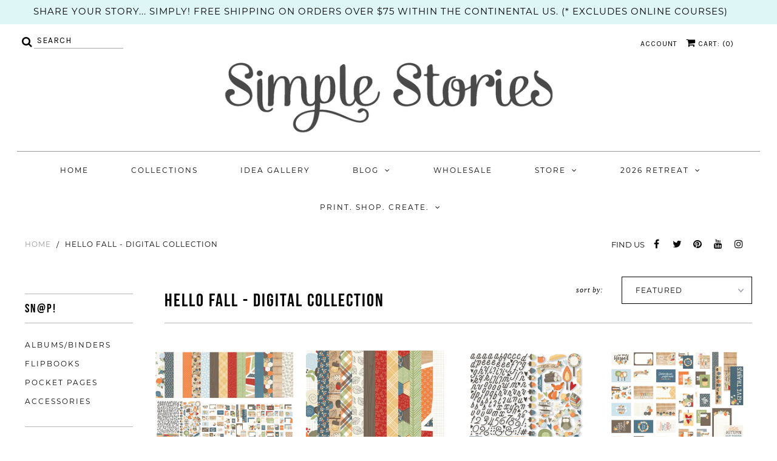

--- FILE ---
content_type: text/html; charset=utf-8
request_url: https://www.simplestories.com/collections/hello-fall-digital-collection
body_size: 28845
content:
<!DOCTYPE html>
<!--[if lt IE 7 ]><html class="ie ie6" lang="en"> <![endif]-->
<!--[if IE 7 ]><html class="ie ie7" lang="en"> <![endif]-->
<!--[if IE 8 ]><html class="ie ie8" lang="en"> <![endif]-->
<!--[if (gte IE 9)|!(IE)]><!--><html lang="en" class="no-js"> <!--<![endif]-->
<script>
  (function(w, d, t, h, s, n) {
    w.FlodeskObject = n;
    var fn = function() {
      (w[n].q = w[n].q || []).push(arguments);
    };
    w[n] = w[n] || fn;
    var f = d.getElementsByTagName(t)[0];
    var v = '?v=' + Math.floor(new Date().getTime() / (120 * 1000)) * 60;
    var sm = d.createElement(t);
    sm.async = true;
    sm.type = 'module';
    sm.src = h + s + '.mjs' + v;
    f.parentNode.insertBefore(sm, f);
    var sn = d.createElement(t);
    sn.async = true;
    sn.noModule = true;
    sn.src = h + s + '.js' + v;
    f.parentNode.insertBefore(sn, f);
  })(window, document, 'script', 'https://assets.flodesk.com', '/universal', 'fd');
</script>
<script>
  window.fd('form', {
    formId: '61e1d2ae6758a3ddd643f39e'
  });
</script>

<head>

  <!-- Google Web Fonts
================================================== -->

  
  

  
  

  
  

  
  
    <link href="//fonts.googleapis.com/css?family=Karla:400,700" rel="stylesheet">
  

  
  

  
  

  
  

  
  
    <link href='//fonts.googleapis.com/css?family=Montserrat:400,700' rel='stylesheet' type='text/css'>
  

  
  

  
  

  
  

  
  

  
  

  
  

  
  

  
  

  
   



  <meta property="og:type" content="website">
  <meta property="og:title" content="Hello Fall - DIGITAL Collection">
  <meta property="og:url" content="https://www.simplestories.com/collections/hello-fall-digital-collection">
  
  

<meta property="og:site_name" content="Simple Stories">



  <meta name="twitter:card" content="summary">


  <meta name="twitter:site" content="@SimpleStories">




  <!-- Meta -->
  <title>
    Hello Fall - DIGITAL Collection &ndash; Simple Stories
  </title>
  
  <link rel="canonical" href="https://www.simplestories.com/collections/hello-fall-digital-collection" />

  <!-- Viewport -->
  <meta name="viewport" content="width=device-width, initial-scale=1, maximum-scale=1">

  <!-- CSS -->

  <link href="//www.simplestories.com/cdn/shop/t/10/assets/stylesheet.css?v=174198313717773265671767811651" rel="stylesheet" type="text/css" media="all" />
  <link href="//www.simplestories.com/cdn/shop/t/10/assets/queries.css?v=89936400283990475581716924742" rel="stylesheet" type="text/css" media="all" />
  <link href="//www.simplestories.com/cdn/shop/t/10/assets/owl.carousel.min.css?v=183158658685232851261716924742" rel="stylesheet" type="text/css" media="all" />
  <link href="//www.simplestories.com/cdn/shop/t/10/assets/zify-gallery.css?v=84337743703818331831716924742" rel="stylesheet" type="text/css" media="all" />
  <link href="//www.simplestories.com/cdn/shop/t/10/assets/custom.css?v=105237711923708902001716924742" rel="stylesheet" type="text/css" media="all" />

  <!--[if lt IE 9]>
	<script src="//html5shim.googlecode.com/svn/trunk/html5.js"></script>
  <![endif]-->

  <!-- JS -->

  <script src="//ajax.googleapis.com/ajax/libs/jquery/2.2.4/jquery.min.js" type="text/javascript"></script>
  <script src="//unpkg.com/eventemitter3@latest/dist/eventemitter3.umd.min.js" type="text/javascript"></script>
  <script src="//www.simplestories.com/cdn/shop/t/10/assets/theme.js?v=174218551786242654821716924742" type="text/javascript"></script>
  

  <script src="//www.simplestories.com/cdn/shopifycloud/storefront/assets/themes_support/option_selection-b017cd28.js" type="text/javascript"></script>

  
	
  <link href="//www.simplestories.com/cdn/shop/t/10/assets/ndnapps_custom.css?v=56502317526119210981716924742" rel="stylesheet" type="text/css" media="all" />
<script>window.performance && window.performance.mark && window.performance.mark('shopify.content_for_header.start');</script><meta id="shopify-digital-wallet" name="shopify-digital-wallet" content="/26880409634/digital_wallets/dialog">
<meta name="shopify-checkout-api-token" content="598f94676154705948ea14db524d8f70">
<meta id="in-context-paypal-metadata" data-shop-id="26880409634" data-venmo-supported="false" data-environment="production" data-locale="en_US" data-paypal-v4="true" data-currency="USD">
<link rel="alternate" type="application/atom+xml" title="Feed" href="/collections/hello-fall-digital-collection.atom" />
<link rel="alternate" type="application/json+oembed" href="https://www.simplestories.com/collections/hello-fall-digital-collection.oembed">
<script async="async" src="/checkouts/internal/preloads.js?locale=en-US"></script>
<link rel="preconnect" href="https://shop.app" crossorigin="anonymous">
<script async="async" src="https://shop.app/checkouts/internal/preloads.js?locale=en-US&shop_id=26880409634" crossorigin="anonymous"></script>
<script id="apple-pay-shop-capabilities" type="application/json">{"shopId":26880409634,"countryCode":"US","currencyCode":"USD","merchantCapabilities":["supports3DS"],"merchantId":"gid:\/\/shopify\/Shop\/26880409634","merchantName":"Simple Stories","requiredBillingContactFields":["postalAddress","email","phone"],"requiredShippingContactFields":["postalAddress","email","phone"],"shippingType":"shipping","supportedNetworks":["visa","masterCard","amex","discover","elo","jcb"],"total":{"type":"pending","label":"Simple Stories","amount":"1.00"},"shopifyPaymentsEnabled":true,"supportsSubscriptions":true}</script>
<script id="shopify-features" type="application/json">{"accessToken":"598f94676154705948ea14db524d8f70","betas":["rich-media-storefront-analytics"],"domain":"www.simplestories.com","predictiveSearch":true,"shopId":26880409634,"locale":"en"}</script>
<script>var Shopify = Shopify || {};
Shopify.shop = "simplestories.myshopify.com";
Shopify.locale = "en";
Shopify.currency = {"active":"USD","rate":"1.0"};
Shopify.country = "US";
Shopify.theme = {"name":"[pbt] release\/v2024.22 ","id":167867220254,"schema_name":"Vantage","schema_version":"6","theme_store_id":null,"role":"main"};
Shopify.theme.handle = "null";
Shopify.theme.style = {"id":null,"handle":null};
Shopify.cdnHost = "www.simplestories.com/cdn";
Shopify.routes = Shopify.routes || {};
Shopify.routes.root = "/";</script>
<script type="module">!function(o){(o.Shopify=o.Shopify||{}).modules=!0}(window);</script>
<script>!function(o){function n(){var o=[];function n(){o.push(Array.prototype.slice.apply(arguments))}return n.q=o,n}var t=o.Shopify=o.Shopify||{};t.loadFeatures=n(),t.autoloadFeatures=n()}(window);</script>
<script>
  window.ShopifyPay = window.ShopifyPay || {};
  window.ShopifyPay.apiHost = "shop.app\/pay";
  window.ShopifyPay.redirectState = null;
</script>
<script id="shop-js-analytics" type="application/json">{"pageType":"collection"}</script>
<script defer="defer" async type="module" src="//www.simplestories.com/cdn/shopifycloud/shop-js/modules/v2/client.init-shop-cart-sync_BN7fPSNr.en.esm.js"></script>
<script defer="defer" async type="module" src="//www.simplestories.com/cdn/shopifycloud/shop-js/modules/v2/chunk.common_Cbph3Kss.esm.js"></script>
<script defer="defer" async type="module" src="//www.simplestories.com/cdn/shopifycloud/shop-js/modules/v2/chunk.modal_DKumMAJ1.esm.js"></script>
<script type="module">
  await import("//www.simplestories.com/cdn/shopifycloud/shop-js/modules/v2/client.init-shop-cart-sync_BN7fPSNr.en.esm.js");
await import("//www.simplestories.com/cdn/shopifycloud/shop-js/modules/v2/chunk.common_Cbph3Kss.esm.js");
await import("//www.simplestories.com/cdn/shopifycloud/shop-js/modules/v2/chunk.modal_DKumMAJ1.esm.js");

  window.Shopify.SignInWithShop?.initShopCartSync?.({"fedCMEnabled":true,"windoidEnabled":true});

</script>
<script>
  window.Shopify = window.Shopify || {};
  if (!window.Shopify.featureAssets) window.Shopify.featureAssets = {};
  window.Shopify.featureAssets['shop-js'] = {"shop-cart-sync":["modules/v2/client.shop-cart-sync_CJVUk8Jm.en.esm.js","modules/v2/chunk.common_Cbph3Kss.esm.js","modules/v2/chunk.modal_DKumMAJ1.esm.js"],"init-fed-cm":["modules/v2/client.init-fed-cm_7Fvt41F4.en.esm.js","modules/v2/chunk.common_Cbph3Kss.esm.js","modules/v2/chunk.modal_DKumMAJ1.esm.js"],"init-shop-email-lookup-coordinator":["modules/v2/client.init-shop-email-lookup-coordinator_Cc088_bR.en.esm.js","modules/v2/chunk.common_Cbph3Kss.esm.js","modules/v2/chunk.modal_DKumMAJ1.esm.js"],"init-windoid":["modules/v2/client.init-windoid_hPopwJRj.en.esm.js","modules/v2/chunk.common_Cbph3Kss.esm.js","modules/v2/chunk.modal_DKumMAJ1.esm.js"],"shop-button":["modules/v2/client.shop-button_B0jaPSNF.en.esm.js","modules/v2/chunk.common_Cbph3Kss.esm.js","modules/v2/chunk.modal_DKumMAJ1.esm.js"],"shop-cash-offers":["modules/v2/client.shop-cash-offers_DPIskqss.en.esm.js","modules/v2/chunk.common_Cbph3Kss.esm.js","modules/v2/chunk.modal_DKumMAJ1.esm.js"],"shop-toast-manager":["modules/v2/client.shop-toast-manager_CK7RT69O.en.esm.js","modules/v2/chunk.common_Cbph3Kss.esm.js","modules/v2/chunk.modal_DKumMAJ1.esm.js"],"init-shop-cart-sync":["modules/v2/client.init-shop-cart-sync_BN7fPSNr.en.esm.js","modules/v2/chunk.common_Cbph3Kss.esm.js","modules/v2/chunk.modal_DKumMAJ1.esm.js"],"init-customer-accounts-sign-up":["modules/v2/client.init-customer-accounts-sign-up_CfPf4CXf.en.esm.js","modules/v2/client.shop-login-button_DeIztwXF.en.esm.js","modules/v2/chunk.common_Cbph3Kss.esm.js","modules/v2/chunk.modal_DKumMAJ1.esm.js"],"pay-button":["modules/v2/client.pay-button_CgIwFSYN.en.esm.js","modules/v2/chunk.common_Cbph3Kss.esm.js","modules/v2/chunk.modal_DKumMAJ1.esm.js"],"init-customer-accounts":["modules/v2/client.init-customer-accounts_DQ3x16JI.en.esm.js","modules/v2/client.shop-login-button_DeIztwXF.en.esm.js","modules/v2/chunk.common_Cbph3Kss.esm.js","modules/v2/chunk.modal_DKumMAJ1.esm.js"],"avatar":["modules/v2/client.avatar_BTnouDA3.en.esm.js"],"init-shop-for-new-customer-accounts":["modules/v2/client.init-shop-for-new-customer-accounts_CsZy_esa.en.esm.js","modules/v2/client.shop-login-button_DeIztwXF.en.esm.js","modules/v2/chunk.common_Cbph3Kss.esm.js","modules/v2/chunk.modal_DKumMAJ1.esm.js"],"shop-follow-button":["modules/v2/client.shop-follow-button_BRMJjgGd.en.esm.js","modules/v2/chunk.common_Cbph3Kss.esm.js","modules/v2/chunk.modal_DKumMAJ1.esm.js"],"checkout-modal":["modules/v2/client.checkout-modal_B9Drz_yf.en.esm.js","modules/v2/chunk.common_Cbph3Kss.esm.js","modules/v2/chunk.modal_DKumMAJ1.esm.js"],"shop-login-button":["modules/v2/client.shop-login-button_DeIztwXF.en.esm.js","modules/v2/chunk.common_Cbph3Kss.esm.js","modules/v2/chunk.modal_DKumMAJ1.esm.js"],"lead-capture":["modules/v2/client.lead-capture_DXYzFM3R.en.esm.js","modules/v2/chunk.common_Cbph3Kss.esm.js","modules/v2/chunk.modal_DKumMAJ1.esm.js"],"shop-login":["modules/v2/client.shop-login_CA5pJqmO.en.esm.js","modules/v2/chunk.common_Cbph3Kss.esm.js","modules/v2/chunk.modal_DKumMAJ1.esm.js"],"payment-terms":["modules/v2/client.payment-terms_BxzfvcZJ.en.esm.js","modules/v2/chunk.common_Cbph3Kss.esm.js","modules/v2/chunk.modal_DKumMAJ1.esm.js"]};
</script>
<script>(function() {
  var isLoaded = false;
  function asyncLoad() {
    if (isLoaded) return;
    isLoaded = true;
    var urls = ["https:\/\/chimpstatic.com\/mcjs-connected\/js\/users\/f64792ba2a286b2926168ef97\/99fa0ed9e4b769441215cfaa8.js?shop=simplestories.myshopify.com","https:\/\/portfolio.zifyapp.com\/js\/frontend\/scripttag-v1.js?shop=simplestories.myshopify.com","https:\/\/cdncozyvideogalleryn.addons.business\/scripttag\/js\/cloud\/simplestories.myshopify.com\/1.0\/tzEnuDZiETzEtpyFvxq8LI0DNcNgbLox.js?shop=simplestories.myshopify.com","https:\/\/evey-files.s3.amazonaws.com\/js\/online_store.js?shop=simplestories.myshopify.com"];
    for (var i = 0; i < urls.length; i++) {
      var s = document.createElement('script');
      s.type = 'text/javascript';
      s.async = true;
      s.src = urls[i];
      var x = document.getElementsByTagName('script')[0];
      x.parentNode.insertBefore(s, x);
    }
  };
  if(window.attachEvent) {
    window.attachEvent('onload', asyncLoad);
  } else {
    window.addEventListener('load', asyncLoad, false);
  }
})();</script>
<script id="__st">var __st={"a":26880409634,"offset":-25200,"reqid":"c41fad4a-08a4-409c-96b0-3030be3b59f3-1769822233","pageurl":"www.simplestories.com\/collections\/hello-fall-digital-collection","u":"21a6158fdbd0","p":"collection","rtyp":"collection","rid":176839360546};</script>
<script>window.ShopifyPaypalV4VisibilityTracking = true;</script>
<script id="captcha-bootstrap">!function(){'use strict';const t='contact',e='account',n='new_comment',o=[[t,t],['blogs',n],['comments',n],[t,'customer']],c=[[e,'customer_login'],[e,'guest_login'],[e,'recover_customer_password'],[e,'create_customer']],r=t=>t.map((([t,e])=>`form[action*='/${t}']:not([data-nocaptcha='true']) input[name='form_type'][value='${e}']`)).join(','),a=t=>()=>t?[...document.querySelectorAll(t)].map((t=>t.form)):[];function s(){const t=[...o],e=r(t);return a(e)}const i='password',u='form_key',d=['recaptcha-v3-token','g-recaptcha-response','h-captcha-response',i],f=()=>{try{return window.sessionStorage}catch{return}},m='__shopify_v',_=t=>t.elements[u];function p(t,e,n=!1){try{const o=window.sessionStorage,c=JSON.parse(o.getItem(e)),{data:r}=function(t){const{data:e,action:n}=t;return t[m]||n?{data:e,action:n}:{data:t,action:n}}(c);for(const[e,n]of Object.entries(r))t.elements[e]&&(t.elements[e].value=n);n&&o.removeItem(e)}catch(o){console.error('form repopulation failed',{error:o})}}const l='form_type',E='cptcha';function T(t){t.dataset[E]=!0}const w=window,h=w.document,L='Shopify',v='ce_forms',y='captcha';let A=!1;((t,e)=>{const n=(g='f06e6c50-85a8-45c8-87d0-21a2b65856fe',I='https://cdn.shopify.com/shopifycloud/storefront-forms-hcaptcha/ce_storefront_forms_captcha_hcaptcha.v1.5.2.iife.js',D={infoText:'Protected by hCaptcha',privacyText:'Privacy',termsText:'Terms'},(t,e,n)=>{const o=w[L][v],c=o.bindForm;if(c)return c(t,g,e,D).then(n);var r;o.q.push([[t,g,e,D],n]),r=I,A||(h.body.append(Object.assign(h.createElement('script'),{id:'captcha-provider',async:!0,src:r})),A=!0)});var g,I,D;w[L]=w[L]||{},w[L][v]=w[L][v]||{},w[L][v].q=[],w[L][y]=w[L][y]||{},w[L][y].protect=function(t,e){n(t,void 0,e),T(t)},Object.freeze(w[L][y]),function(t,e,n,w,h,L){const[v,y,A,g]=function(t,e,n){const i=e?o:[],u=t?c:[],d=[...i,...u],f=r(d),m=r(i),_=r(d.filter((([t,e])=>n.includes(e))));return[a(f),a(m),a(_),s()]}(w,h,L),I=t=>{const e=t.target;return e instanceof HTMLFormElement?e:e&&e.form},D=t=>v().includes(t);t.addEventListener('submit',(t=>{const e=I(t);if(!e)return;const n=D(e)&&!e.dataset.hcaptchaBound&&!e.dataset.recaptchaBound,o=_(e),c=g().includes(e)&&(!o||!o.value);(n||c)&&t.preventDefault(),c&&!n&&(function(t){try{if(!f())return;!function(t){const e=f();if(!e)return;const n=_(t);if(!n)return;const o=n.value;o&&e.removeItem(o)}(t);const e=Array.from(Array(32),(()=>Math.random().toString(36)[2])).join('');!function(t,e){_(t)||t.append(Object.assign(document.createElement('input'),{type:'hidden',name:u})),t.elements[u].value=e}(t,e),function(t,e){const n=f();if(!n)return;const o=[...t.querySelectorAll(`input[type='${i}']`)].map((({name:t})=>t)),c=[...d,...o],r={};for(const[a,s]of new FormData(t).entries())c.includes(a)||(r[a]=s);n.setItem(e,JSON.stringify({[m]:1,action:t.action,data:r}))}(t,e)}catch(e){console.error('failed to persist form',e)}}(e),e.submit())}));const S=(t,e)=>{t&&!t.dataset[E]&&(n(t,e.some((e=>e===t))),T(t))};for(const o of['focusin','change'])t.addEventListener(o,(t=>{const e=I(t);D(e)&&S(e,y())}));const B=e.get('form_key'),M=e.get(l),P=B&&M;t.addEventListener('DOMContentLoaded',(()=>{const t=y();if(P)for(const e of t)e.elements[l].value===M&&p(e,B);[...new Set([...A(),...v().filter((t=>'true'===t.dataset.shopifyCaptcha))])].forEach((e=>S(e,t)))}))}(h,new URLSearchParams(w.location.search),n,t,e,['guest_login'])})(!0,!0)}();</script>
<script integrity="sha256-4kQ18oKyAcykRKYeNunJcIwy7WH5gtpwJnB7kiuLZ1E=" data-source-attribution="shopify.loadfeatures" defer="defer" src="//www.simplestories.com/cdn/shopifycloud/storefront/assets/storefront/load_feature-a0a9edcb.js" crossorigin="anonymous"></script>
<script crossorigin="anonymous" defer="defer" src="//www.simplestories.com/cdn/shopifycloud/storefront/assets/shopify_pay/storefront-65b4c6d7.js?v=20250812"></script>
<script data-source-attribution="shopify.dynamic_checkout.dynamic.init">var Shopify=Shopify||{};Shopify.PaymentButton=Shopify.PaymentButton||{isStorefrontPortableWallets:!0,init:function(){window.Shopify.PaymentButton.init=function(){};var t=document.createElement("script");t.src="https://www.simplestories.com/cdn/shopifycloud/portable-wallets/latest/portable-wallets.en.js",t.type="module",document.head.appendChild(t)}};
</script>
<script data-source-attribution="shopify.dynamic_checkout.buyer_consent">
  function portableWalletsHideBuyerConsent(e){var t=document.getElementById("shopify-buyer-consent"),n=document.getElementById("shopify-subscription-policy-button");t&&n&&(t.classList.add("hidden"),t.setAttribute("aria-hidden","true"),n.removeEventListener("click",e))}function portableWalletsShowBuyerConsent(e){var t=document.getElementById("shopify-buyer-consent"),n=document.getElementById("shopify-subscription-policy-button");t&&n&&(t.classList.remove("hidden"),t.removeAttribute("aria-hidden"),n.addEventListener("click",e))}window.Shopify?.PaymentButton&&(window.Shopify.PaymentButton.hideBuyerConsent=portableWalletsHideBuyerConsent,window.Shopify.PaymentButton.showBuyerConsent=portableWalletsShowBuyerConsent);
</script>
<script data-source-attribution="shopify.dynamic_checkout.cart.bootstrap">document.addEventListener("DOMContentLoaded",(function(){function t(){return document.querySelector("shopify-accelerated-checkout-cart, shopify-accelerated-checkout")}if(t())Shopify.PaymentButton.init();else{new MutationObserver((function(e,n){t()&&(Shopify.PaymentButton.init(),n.disconnect())})).observe(document.body,{childList:!0,subtree:!0})}}));
</script>
<link id="shopify-accelerated-checkout-styles" rel="stylesheet" media="screen" href="https://www.simplestories.com/cdn/shopifycloud/portable-wallets/latest/accelerated-checkout-backwards-compat.css" crossorigin="anonymous">
<style id="shopify-accelerated-checkout-cart">
        #shopify-buyer-consent {
  margin-top: 1em;
  display: inline-block;
  width: 100%;
}

#shopify-buyer-consent.hidden {
  display: none;
}

#shopify-subscription-policy-button {
  background: none;
  border: none;
  padding: 0;
  text-decoration: underline;
  font-size: inherit;
  cursor: pointer;
}

#shopify-subscription-policy-button::before {
  box-shadow: none;
}

      </style>

<script>window.performance && window.performance.mark && window.performance.mark('shopify.content_for_header.end');</script>

  

  <!-- Favicon -->
  
  <link rel="shortcut icon" href="//www.simplestories.com/cdn/shop/files/2024-Design-Team-Facebook-Cover-Image_32x32.jpg?v=1707263485" type="image/png" />
  
  
  
  <link rel="stylesheet" href="https://use.typekit.net/jhb0gap.css">
  
  


<link rel="stylesheet" href="https://cdnjs.cloudflare.com/ajax/libs/owl-carousel/1.3.3/owl.carousel.min.css">
<link rel="stylesheet" href="https://cdnjs.cloudflare.com/ajax/libs/owl-carousel/1.3.3/owl.theme.min.css">

<style>
.owl-carousel .owl-item img {
  width:98%;
  padding-bottom : 4px;
 }
  .owl-item  {
  padding : 6px;
 }
</style>

  

	
    

<!-- GSSTART Coming Soon code start. Do not change -->
<script type="text/javascript"> gsProductCSID = ""; </script><script type="text/javascript" src="https://gravity-software.com/js/shopify/pac_shop5917.js?v=ff7be852a5888cf380ab0a22001e4be3"></script>
<!-- Coming Soon code end. Do not change GSEND -->

<!-- BEGIN app block: shopify://apps/seowill-redirects/blocks/brokenlink-404/cc7b1996-e567-42d0-8862-356092041863 -->
<script type="text/javascript">
    !function(t){var e={};function r(n){if(e[n])return e[n].exports;var o=e[n]={i:n,l:!1,exports:{}};return t[n].call(o.exports,o,o.exports,r),o.l=!0,o.exports}r.m=t,r.c=e,r.d=function(t,e,n){r.o(t,e)||Object.defineProperty(t,e,{enumerable:!0,get:n})},r.r=function(t){"undefined"!==typeof Symbol&&Symbol.toStringTag&&Object.defineProperty(t,Symbol.toStringTag,{value:"Module"}),Object.defineProperty(t,"__esModule",{value:!0})},r.t=function(t,e){if(1&e&&(t=r(t)),8&e)return t;if(4&e&&"object"===typeof t&&t&&t.__esModule)return t;var n=Object.create(null);if(r.r(n),Object.defineProperty(n,"default",{enumerable:!0,value:t}),2&e&&"string"!=typeof t)for(var o in t)r.d(n,o,function(e){return t[e]}.bind(null,o));return n},r.n=function(t){var e=t&&t.__esModule?function(){return t.default}:function(){return t};return r.d(e,"a",e),e},r.o=function(t,e){return Object.prototype.hasOwnProperty.call(t,e)},r.p="",r(r.s=11)}([function(t,e,r){"use strict";var n=r(2),o=Object.prototype.toString;function i(t){return"[object Array]"===o.call(t)}function a(t){return"undefined"===typeof t}function u(t){return null!==t&&"object"===typeof t}function s(t){return"[object Function]"===o.call(t)}function c(t,e){if(null!==t&&"undefined"!==typeof t)if("object"!==typeof t&&(t=[t]),i(t))for(var r=0,n=t.length;r<n;r++)e.call(null,t[r],r,t);else for(var o in t)Object.prototype.hasOwnProperty.call(t,o)&&e.call(null,t[o],o,t)}t.exports={isArray:i,isArrayBuffer:function(t){return"[object ArrayBuffer]"===o.call(t)},isBuffer:function(t){return null!==t&&!a(t)&&null!==t.constructor&&!a(t.constructor)&&"function"===typeof t.constructor.isBuffer&&t.constructor.isBuffer(t)},isFormData:function(t){return"undefined"!==typeof FormData&&t instanceof FormData},isArrayBufferView:function(t){return"undefined"!==typeof ArrayBuffer&&ArrayBuffer.isView?ArrayBuffer.isView(t):t&&t.buffer&&t.buffer instanceof ArrayBuffer},isString:function(t){return"string"===typeof t},isNumber:function(t){return"number"===typeof t},isObject:u,isUndefined:a,isDate:function(t){return"[object Date]"===o.call(t)},isFile:function(t){return"[object File]"===o.call(t)},isBlob:function(t){return"[object Blob]"===o.call(t)},isFunction:s,isStream:function(t){return u(t)&&s(t.pipe)},isURLSearchParams:function(t){return"undefined"!==typeof URLSearchParams&&t instanceof URLSearchParams},isStandardBrowserEnv:function(){return("undefined"===typeof navigator||"ReactNative"!==navigator.product&&"NativeScript"!==navigator.product&&"NS"!==navigator.product)&&("undefined"!==typeof window&&"undefined"!==typeof document)},forEach:c,merge:function t(){var e={};function r(r,n){"object"===typeof e[n]&&"object"===typeof r?e[n]=t(e[n],r):e[n]=r}for(var n=0,o=arguments.length;n<o;n++)c(arguments[n],r);return e},deepMerge:function t(){var e={};function r(r,n){"object"===typeof e[n]&&"object"===typeof r?e[n]=t(e[n],r):e[n]="object"===typeof r?t({},r):r}for(var n=0,o=arguments.length;n<o;n++)c(arguments[n],r);return e},extend:function(t,e,r){return c(e,(function(e,o){t[o]=r&&"function"===typeof e?n(e,r):e})),t},trim:function(t){return t.replace(/^\s*/,"").replace(/\s*$/,"")}}},function(t,e,r){t.exports=r(12)},function(t,e,r){"use strict";t.exports=function(t,e){return function(){for(var r=new Array(arguments.length),n=0;n<r.length;n++)r[n]=arguments[n];return t.apply(e,r)}}},function(t,e,r){"use strict";var n=r(0);function o(t){return encodeURIComponent(t).replace(/%40/gi,"@").replace(/%3A/gi,":").replace(/%24/g,"$").replace(/%2C/gi,",").replace(/%20/g,"+").replace(/%5B/gi,"[").replace(/%5D/gi,"]")}t.exports=function(t,e,r){if(!e)return t;var i;if(r)i=r(e);else if(n.isURLSearchParams(e))i=e.toString();else{var a=[];n.forEach(e,(function(t,e){null!==t&&"undefined"!==typeof t&&(n.isArray(t)?e+="[]":t=[t],n.forEach(t,(function(t){n.isDate(t)?t=t.toISOString():n.isObject(t)&&(t=JSON.stringify(t)),a.push(o(e)+"="+o(t))})))})),i=a.join("&")}if(i){var u=t.indexOf("#");-1!==u&&(t=t.slice(0,u)),t+=(-1===t.indexOf("?")?"?":"&")+i}return t}},function(t,e,r){"use strict";t.exports=function(t){return!(!t||!t.__CANCEL__)}},function(t,e,r){"use strict";(function(e){var n=r(0),o=r(19),i={"Content-Type":"application/x-www-form-urlencoded"};function a(t,e){!n.isUndefined(t)&&n.isUndefined(t["Content-Type"])&&(t["Content-Type"]=e)}var u={adapter:function(){var t;return("undefined"!==typeof XMLHttpRequest||"undefined"!==typeof e&&"[object process]"===Object.prototype.toString.call(e))&&(t=r(6)),t}(),transformRequest:[function(t,e){return o(e,"Accept"),o(e,"Content-Type"),n.isFormData(t)||n.isArrayBuffer(t)||n.isBuffer(t)||n.isStream(t)||n.isFile(t)||n.isBlob(t)?t:n.isArrayBufferView(t)?t.buffer:n.isURLSearchParams(t)?(a(e,"application/x-www-form-urlencoded;charset=utf-8"),t.toString()):n.isObject(t)?(a(e,"application/json;charset=utf-8"),JSON.stringify(t)):t}],transformResponse:[function(t){if("string"===typeof t)try{t=JSON.parse(t)}catch(e){}return t}],timeout:0,xsrfCookieName:"XSRF-TOKEN",xsrfHeaderName:"X-XSRF-TOKEN",maxContentLength:-1,validateStatus:function(t){return t>=200&&t<300},headers:{common:{Accept:"application/json, text/plain, */*"}}};n.forEach(["delete","get","head"],(function(t){u.headers[t]={}})),n.forEach(["post","put","patch"],(function(t){u.headers[t]=n.merge(i)})),t.exports=u}).call(this,r(18))},function(t,e,r){"use strict";var n=r(0),o=r(20),i=r(3),a=r(22),u=r(25),s=r(26),c=r(7);t.exports=function(t){return new Promise((function(e,f){var l=t.data,p=t.headers;n.isFormData(l)&&delete p["Content-Type"];var h=new XMLHttpRequest;if(t.auth){var d=t.auth.username||"",m=t.auth.password||"";p.Authorization="Basic "+btoa(d+":"+m)}var y=a(t.baseURL,t.url);if(h.open(t.method.toUpperCase(),i(y,t.params,t.paramsSerializer),!0),h.timeout=t.timeout,h.onreadystatechange=function(){if(h&&4===h.readyState&&(0!==h.status||h.responseURL&&0===h.responseURL.indexOf("file:"))){var r="getAllResponseHeaders"in h?u(h.getAllResponseHeaders()):null,n={data:t.responseType&&"text"!==t.responseType?h.response:h.responseText,status:h.status,statusText:h.statusText,headers:r,config:t,request:h};o(e,f,n),h=null}},h.onabort=function(){h&&(f(c("Request aborted",t,"ECONNABORTED",h)),h=null)},h.onerror=function(){f(c("Network Error",t,null,h)),h=null},h.ontimeout=function(){var e="timeout of "+t.timeout+"ms exceeded";t.timeoutErrorMessage&&(e=t.timeoutErrorMessage),f(c(e,t,"ECONNABORTED",h)),h=null},n.isStandardBrowserEnv()){var v=r(27),g=(t.withCredentials||s(y))&&t.xsrfCookieName?v.read(t.xsrfCookieName):void 0;g&&(p[t.xsrfHeaderName]=g)}if("setRequestHeader"in h&&n.forEach(p,(function(t,e){"undefined"===typeof l&&"content-type"===e.toLowerCase()?delete p[e]:h.setRequestHeader(e,t)})),n.isUndefined(t.withCredentials)||(h.withCredentials=!!t.withCredentials),t.responseType)try{h.responseType=t.responseType}catch(w){if("json"!==t.responseType)throw w}"function"===typeof t.onDownloadProgress&&h.addEventListener("progress",t.onDownloadProgress),"function"===typeof t.onUploadProgress&&h.upload&&h.upload.addEventListener("progress",t.onUploadProgress),t.cancelToken&&t.cancelToken.promise.then((function(t){h&&(h.abort(),f(t),h=null)})),void 0===l&&(l=null),h.send(l)}))}},function(t,e,r){"use strict";var n=r(21);t.exports=function(t,e,r,o,i){var a=new Error(t);return n(a,e,r,o,i)}},function(t,e,r){"use strict";var n=r(0);t.exports=function(t,e){e=e||{};var r={},o=["url","method","params","data"],i=["headers","auth","proxy"],a=["baseURL","url","transformRequest","transformResponse","paramsSerializer","timeout","withCredentials","adapter","responseType","xsrfCookieName","xsrfHeaderName","onUploadProgress","onDownloadProgress","maxContentLength","validateStatus","maxRedirects","httpAgent","httpsAgent","cancelToken","socketPath"];n.forEach(o,(function(t){"undefined"!==typeof e[t]&&(r[t]=e[t])})),n.forEach(i,(function(o){n.isObject(e[o])?r[o]=n.deepMerge(t[o],e[o]):"undefined"!==typeof e[o]?r[o]=e[o]:n.isObject(t[o])?r[o]=n.deepMerge(t[o]):"undefined"!==typeof t[o]&&(r[o]=t[o])})),n.forEach(a,(function(n){"undefined"!==typeof e[n]?r[n]=e[n]:"undefined"!==typeof t[n]&&(r[n]=t[n])}));var u=o.concat(i).concat(a),s=Object.keys(e).filter((function(t){return-1===u.indexOf(t)}));return n.forEach(s,(function(n){"undefined"!==typeof e[n]?r[n]=e[n]:"undefined"!==typeof t[n]&&(r[n]=t[n])})),r}},function(t,e,r){"use strict";function n(t){this.message=t}n.prototype.toString=function(){return"Cancel"+(this.message?": "+this.message:"")},n.prototype.__CANCEL__=!0,t.exports=n},function(t,e,r){t.exports=r(13)},function(t,e,r){t.exports=r(30)},function(t,e,r){var n=function(t){"use strict";var e=Object.prototype,r=e.hasOwnProperty,n="function"===typeof Symbol?Symbol:{},o=n.iterator||"@@iterator",i=n.asyncIterator||"@@asyncIterator",a=n.toStringTag||"@@toStringTag";function u(t,e,r){return Object.defineProperty(t,e,{value:r,enumerable:!0,configurable:!0,writable:!0}),t[e]}try{u({},"")}catch(S){u=function(t,e,r){return t[e]=r}}function s(t,e,r,n){var o=e&&e.prototype instanceof l?e:l,i=Object.create(o.prototype),a=new L(n||[]);return i._invoke=function(t,e,r){var n="suspendedStart";return function(o,i){if("executing"===n)throw new Error("Generator is already running");if("completed"===n){if("throw"===o)throw i;return j()}for(r.method=o,r.arg=i;;){var a=r.delegate;if(a){var u=x(a,r);if(u){if(u===f)continue;return u}}if("next"===r.method)r.sent=r._sent=r.arg;else if("throw"===r.method){if("suspendedStart"===n)throw n="completed",r.arg;r.dispatchException(r.arg)}else"return"===r.method&&r.abrupt("return",r.arg);n="executing";var s=c(t,e,r);if("normal"===s.type){if(n=r.done?"completed":"suspendedYield",s.arg===f)continue;return{value:s.arg,done:r.done}}"throw"===s.type&&(n="completed",r.method="throw",r.arg=s.arg)}}}(t,r,a),i}function c(t,e,r){try{return{type:"normal",arg:t.call(e,r)}}catch(S){return{type:"throw",arg:S}}}t.wrap=s;var f={};function l(){}function p(){}function h(){}var d={};d[o]=function(){return this};var m=Object.getPrototypeOf,y=m&&m(m(T([])));y&&y!==e&&r.call(y,o)&&(d=y);var v=h.prototype=l.prototype=Object.create(d);function g(t){["next","throw","return"].forEach((function(e){u(t,e,(function(t){return this._invoke(e,t)}))}))}function w(t,e){var n;this._invoke=function(o,i){function a(){return new e((function(n,a){!function n(o,i,a,u){var s=c(t[o],t,i);if("throw"!==s.type){var f=s.arg,l=f.value;return l&&"object"===typeof l&&r.call(l,"__await")?e.resolve(l.__await).then((function(t){n("next",t,a,u)}),(function(t){n("throw",t,a,u)})):e.resolve(l).then((function(t){f.value=t,a(f)}),(function(t){return n("throw",t,a,u)}))}u(s.arg)}(o,i,n,a)}))}return n=n?n.then(a,a):a()}}function x(t,e){var r=t.iterator[e.method];if(void 0===r){if(e.delegate=null,"throw"===e.method){if(t.iterator.return&&(e.method="return",e.arg=void 0,x(t,e),"throw"===e.method))return f;e.method="throw",e.arg=new TypeError("The iterator does not provide a 'throw' method")}return f}var n=c(r,t.iterator,e.arg);if("throw"===n.type)return e.method="throw",e.arg=n.arg,e.delegate=null,f;var o=n.arg;return o?o.done?(e[t.resultName]=o.value,e.next=t.nextLoc,"return"!==e.method&&(e.method="next",e.arg=void 0),e.delegate=null,f):o:(e.method="throw",e.arg=new TypeError("iterator result is not an object"),e.delegate=null,f)}function b(t){var e={tryLoc:t[0]};1 in t&&(e.catchLoc=t[1]),2 in t&&(e.finallyLoc=t[2],e.afterLoc=t[3]),this.tryEntries.push(e)}function E(t){var e=t.completion||{};e.type="normal",delete e.arg,t.completion=e}function L(t){this.tryEntries=[{tryLoc:"root"}],t.forEach(b,this),this.reset(!0)}function T(t){if(t){var e=t[o];if(e)return e.call(t);if("function"===typeof t.next)return t;if(!isNaN(t.length)){var n=-1,i=function e(){for(;++n<t.length;)if(r.call(t,n))return e.value=t[n],e.done=!1,e;return e.value=void 0,e.done=!0,e};return i.next=i}}return{next:j}}function j(){return{value:void 0,done:!0}}return p.prototype=v.constructor=h,h.constructor=p,p.displayName=u(h,a,"GeneratorFunction"),t.isGeneratorFunction=function(t){var e="function"===typeof t&&t.constructor;return!!e&&(e===p||"GeneratorFunction"===(e.displayName||e.name))},t.mark=function(t){return Object.setPrototypeOf?Object.setPrototypeOf(t,h):(t.__proto__=h,u(t,a,"GeneratorFunction")),t.prototype=Object.create(v),t},t.awrap=function(t){return{__await:t}},g(w.prototype),w.prototype[i]=function(){return this},t.AsyncIterator=w,t.async=function(e,r,n,o,i){void 0===i&&(i=Promise);var a=new w(s(e,r,n,o),i);return t.isGeneratorFunction(r)?a:a.next().then((function(t){return t.done?t.value:a.next()}))},g(v),u(v,a,"Generator"),v[o]=function(){return this},v.toString=function(){return"[object Generator]"},t.keys=function(t){var e=[];for(var r in t)e.push(r);return e.reverse(),function r(){for(;e.length;){var n=e.pop();if(n in t)return r.value=n,r.done=!1,r}return r.done=!0,r}},t.values=T,L.prototype={constructor:L,reset:function(t){if(this.prev=0,this.next=0,this.sent=this._sent=void 0,this.done=!1,this.delegate=null,this.method="next",this.arg=void 0,this.tryEntries.forEach(E),!t)for(var e in this)"t"===e.charAt(0)&&r.call(this,e)&&!isNaN(+e.slice(1))&&(this[e]=void 0)},stop:function(){this.done=!0;var t=this.tryEntries[0].completion;if("throw"===t.type)throw t.arg;return this.rval},dispatchException:function(t){if(this.done)throw t;var e=this;function n(r,n){return a.type="throw",a.arg=t,e.next=r,n&&(e.method="next",e.arg=void 0),!!n}for(var o=this.tryEntries.length-1;o>=0;--o){var i=this.tryEntries[o],a=i.completion;if("root"===i.tryLoc)return n("end");if(i.tryLoc<=this.prev){var u=r.call(i,"catchLoc"),s=r.call(i,"finallyLoc");if(u&&s){if(this.prev<i.catchLoc)return n(i.catchLoc,!0);if(this.prev<i.finallyLoc)return n(i.finallyLoc)}else if(u){if(this.prev<i.catchLoc)return n(i.catchLoc,!0)}else{if(!s)throw new Error("try statement without catch or finally");if(this.prev<i.finallyLoc)return n(i.finallyLoc)}}}},abrupt:function(t,e){for(var n=this.tryEntries.length-1;n>=0;--n){var o=this.tryEntries[n];if(o.tryLoc<=this.prev&&r.call(o,"finallyLoc")&&this.prev<o.finallyLoc){var i=o;break}}i&&("break"===t||"continue"===t)&&i.tryLoc<=e&&e<=i.finallyLoc&&(i=null);var a=i?i.completion:{};return a.type=t,a.arg=e,i?(this.method="next",this.next=i.finallyLoc,f):this.complete(a)},complete:function(t,e){if("throw"===t.type)throw t.arg;return"break"===t.type||"continue"===t.type?this.next=t.arg:"return"===t.type?(this.rval=this.arg=t.arg,this.method="return",this.next="end"):"normal"===t.type&&e&&(this.next=e),f},finish:function(t){for(var e=this.tryEntries.length-1;e>=0;--e){var r=this.tryEntries[e];if(r.finallyLoc===t)return this.complete(r.completion,r.afterLoc),E(r),f}},catch:function(t){for(var e=this.tryEntries.length-1;e>=0;--e){var r=this.tryEntries[e];if(r.tryLoc===t){var n=r.completion;if("throw"===n.type){var o=n.arg;E(r)}return o}}throw new Error("illegal catch attempt")},delegateYield:function(t,e,r){return this.delegate={iterator:T(t),resultName:e,nextLoc:r},"next"===this.method&&(this.arg=void 0),f}},t}(t.exports);try{regeneratorRuntime=n}catch(o){Function("r","regeneratorRuntime = r")(n)}},function(t,e,r){"use strict";var n=r(0),o=r(2),i=r(14),a=r(8);function u(t){var e=new i(t),r=o(i.prototype.request,e);return n.extend(r,i.prototype,e),n.extend(r,e),r}var s=u(r(5));s.Axios=i,s.create=function(t){return u(a(s.defaults,t))},s.Cancel=r(9),s.CancelToken=r(28),s.isCancel=r(4),s.all=function(t){return Promise.all(t)},s.spread=r(29),t.exports=s,t.exports.default=s},function(t,e,r){"use strict";var n=r(0),o=r(3),i=r(15),a=r(16),u=r(8);function s(t){this.defaults=t,this.interceptors={request:new i,response:new i}}s.prototype.request=function(t){"string"===typeof t?(t=arguments[1]||{}).url=arguments[0]:t=t||{},(t=u(this.defaults,t)).method?t.method=t.method.toLowerCase():this.defaults.method?t.method=this.defaults.method.toLowerCase():t.method="get";var e=[a,void 0],r=Promise.resolve(t);for(this.interceptors.request.forEach((function(t){e.unshift(t.fulfilled,t.rejected)})),this.interceptors.response.forEach((function(t){e.push(t.fulfilled,t.rejected)}));e.length;)r=r.then(e.shift(),e.shift());return r},s.prototype.getUri=function(t){return t=u(this.defaults,t),o(t.url,t.params,t.paramsSerializer).replace(/^\?/,"")},n.forEach(["delete","get","head","options"],(function(t){s.prototype[t]=function(e,r){return this.request(n.merge(r||{},{method:t,url:e}))}})),n.forEach(["post","put","patch"],(function(t){s.prototype[t]=function(e,r,o){return this.request(n.merge(o||{},{method:t,url:e,data:r}))}})),t.exports=s},function(t,e,r){"use strict";var n=r(0);function o(){this.handlers=[]}o.prototype.use=function(t,e){return this.handlers.push({fulfilled:t,rejected:e}),this.handlers.length-1},o.prototype.eject=function(t){this.handlers[t]&&(this.handlers[t]=null)},o.prototype.forEach=function(t){n.forEach(this.handlers,(function(e){null!==e&&t(e)}))},t.exports=o},function(t,e,r){"use strict";var n=r(0),o=r(17),i=r(4),a=r(5);function u(t){t.cancelToken&&t.cancelToken.throwIfRequested()}t.exports=function(t){return u(t),t.headers=t.headers||{},t.data=o(t.data,t.headers,t.transformRequest),t.headers=n.merge(t.headers.common||{},t.headers[t.method]||{},t.headers),n.forEach(["delete","get","head","post","put","patch","common"],(function(e){delete t.headers[e]})),(t.adapter||a.adapter)(t).then((function(e){return u(t),e.data=o(e.data,e.headers,t.transformResponse),e}),(function(e){return i(e)||(u(t),e&&e.response&&(e.response.data=o(e.response.data,e.response.headers,t.transformResponse))),Promise.reject(e)}))}},function(t,e,r){"use strict";var n=r(0);t.exports=function(t,e,r){return n.forEach(r,(function(r){t=r(t,e)})),t}},function(t,e){var r,n,o=t.exports={};function i(){throw new Error("setTimeout has not been defined")}function a(){throw new Error("clearTimeout has not been defined")}function u(t){if(r===setTimeout)return setTimeout(t,0);if((r===i||!r)&&setTimeout)return r=setTimeout,setTimeout(t,0);try{return r(t,0)}catch(e){try{return r.call(null,t,0)}catch(e){return r.call(this,t,0)}}}!function(){try{r="function"===typeof setTimeout?setTimeout:i}catch(t){r=i}try{n="function"===typeof clearTimeout?clearTimeout:a}catch(t){n=a}}();var s,c=[],f=!1,l=-1;function p(){f&&s&&(f=!1,s.length?c=s.concat(c):l=-1,c.length&&h())}function h(){if(!f){var t=u(p);f=!0;for(var e=c.length;e;){for(s=c,c=[];++l<e;)s&&s[l].run();l=-1,e=c.length}s=null,f=!1,function(t){if(n===clearTimeout)return clearTimeout(t);if((n===a||!n)&&clearTimeout)return n=clearTimeout,clearTimeout(t);try{n(t)}catch(e){try{return n.call(null,t)}catch(e){return n.call(this,t)}}}(t)}}function d(t,e){this.fun=t,this.array=e}function m(){}o.nextTick=function(t){var e=new Array(arguments.length-1);if(arguments.length>1)for(var r=1;r<arguments.length;r++)e[r-1]=arguments[r];c.push(new d(t,e)),1!==c.length||f||u(h)},d.prototype.run=function(){this.fun.apply(null,this.array)},o.title="browser",o.browser=!0,o.env={},o.argv=[],o.version="",o.versions={},o.on=m,o.addListener=m,o.once=m,o.off=m,o.removeListener=m,o.removeAllListeners=m,o.emit=m,o.prependListener=m,o.prependOnceListener=m,o.listeners=function(t){return[]},o.binding=function(t){throw new Error("process.binding is not supported")},o.cwd=function(){return"/"},o.chdir=function(t){throw new Error("process.chdir is not supported")},o.umask=function(){return 0}},function(t,e,r){"use strict";var n=r(0);t.exports=function(t,e){n.forEach(t,(function(r,n){n!==e&&n.toUpperCase()===e.toUpperCase()&&(t[e]=r,delete t[n])}))}},function(t,e,r){"use strict";var n=r(7);t.exports=function(t,e,r){var o=r.config.validateStatus;!o||o(r.status)?t(r):e(n("Request failed with status code "+r.status,r.config,null,r.request,r))}},function(t,e,r){"use strict";t.exports=function(t,e,r,n,o){return t.config=e,r&&(t.code=r),t.request=n,t.response=o,t.isAxiosError=!0,t.toJSON=function(){return{message:this.message,name:this.name,description:this.description,number:this.number,fileName:this.fileName,lineNumber:this.lineNumber,columnNumber:this.columnNumber,stack:this.stack,config:this.config,code:this.code}},t}},function(t,e,r){"use strict";var n=r(23),o=r(24);t.exports=function(t,e){return t&&!n(e)?o(t,e):e}},function(t,e,r){"use strict";t.exports=function(t){return/^([a-z][a-z\d\+\-\.]*:)?\/\//i.test(t)}},function(t,e,r){"use strict";t.exports=function(t,e){return e?t.replace(/\/+$/,"")+"/"+e.replace(/^\/+/,""):t}},function(t,e,r){"use strict";var n=r(0),o=["age","authorization","content-length","content-type","etag","expires","from","host","if-modified-since","if-unmodified-since","last-modified","location","max-forwards","proxy-authorization","referer","retry-after","user-agent"];t.exports=function(t){var e,r,i,a={};return t?(n.forEach(t.split("\n"),(function(t){if(i=t.indexOf(":"),e=n.trim(t.substr(0,i)).toLowerCase(),r=n.trim(t.substr(i+1)),e){if(a[e]&&o.indexOf(e)>=0)return;a[e]="set-cookie"===e?(a[e]?a[e]:[]).concat([r]):a[e]?a[e]+", "+r:r}})),a):a}},function(t,e,r){"use strict";var n=r(0);t.exports=n.isStandardBrowserEnv()?function(){var t,e=/(msie|trident)/i.test(navigator.userAgent),r=document.createElement("a");function o(t){var n=t;return e&&(r.setAttribute("href",n),n=r.href),r.setAttribute("href",n),{href:r.href,protocol:r.protocol?r.protocol.replace(/:$/,""):"",host:r.host,search:r.search?r.search.replace(/^\?/,""):"",hash:r.hash?r.hash.replace(/^#/,""):"",hostname:r.hostname,port:r.port,pathname:"/"===r.pathname.charAt(0)?r.pathname:"/"+r.pathname}}return t=o(window.location.href),function(e){var r=n.isString(e)?o(e):e;return r.protocol===t.protocol&&r.host===t.host}}():function(){return!0}},function(t,e,r){"use strict";var n=r(0);t.exports=n.isStandardBrowserEnv()?{write:function(t,e,r,o,i,a){var u=[];u.push(t+"="+encodeURIComponent(e)),n.isNumber(r)&&u.push("expires="+new Date(r).toGMTString()),n.isString(o)&&u.push("path="+o),n.isString(i)&&u.push("domain="+i),!0===a&&u.push("secure"),document.cookie=u.join("; ")},read:function(t){var e=document.cookie.match(new RegExp("(^|;\\s*)("+t+")=([^;]*)"));return e?decodeURIComponent(e[3]):null},remove:function(t){this.write(t,"",Date.now()-864e5)}}:{write:function(){},read:function(){return null},remove:function(){}}},function(t,e,r){"use strict";var n=r(9);function o(t){if("function"!==typeof t)throw new TypeError("executor must be a function.");var e;this.promise=new Promise((function(t){e=t}));var r=this;t((function(t){r.reason||(r.reason=new n(t),e(r.reason))}))}o.prototype.throwIfRequested=function(){if(this.reason)throw this.reason},o.source=function(){var t;return{token:new o((function(e){t=e})),cancel:t}},t.exports=o},function(t,e,r){"use strict";t.exports=function(t){return function(e){return t.apply(null,e)}}},function(t,e,r){"use strict";r.r(e);var n=r(1),o=r.n(n);function i(t,e,r,n,o,i,a){try{var u=t[i](a),s=u.value}catch(c){return void r(c)}u.done?e(s):Promise.resolve(s).then(n,o)}function a(t){return function(){var e=this,r=arguments;return new Promise((function(n,o){var a=t.apply(e,r);function u(t){i(a,n,o,u,s,"next",t)}function s(t){i(a,n,o,u,s,"throw",t)}u(void 0)}))}}var u=r(10),s=r.n(u);var c=function(t){return function(t){var e=arguments.length>1&&void 0!==arguments[1]?arguments[1]:{},r=arguments.length>2&&void 0!==arguments[2]?arguments[2]:"GET";return r=r.toUpperCase(),new Promise((function(n){var o;"GET"===r&&(o=s.a.get(t,{params:e})),o.then((function(t){n(t.data)}))}))}("https://api-brokenlinkmanager.seoant.com/api/v1/receive_id",t,"GET")};function f(){return(f=a(o.a.mark((function t(e,r,n){var i;return o.a.wrap((function(t){for(;;)switch(t.prev=t.next){case 0:return i={shop:e,code:r,gbaid:n},t.next=3,c(i);case 3:t.sent;case 4:case"end":return t.stop()}}),t)})))).apply(this,arguments)}var l=window.location.href;if(-1!=l.indexOf("gbaid")){var p=l.split("gbaid");if(void 0!=p[1]){var h=window.location.pathname+window.location.search;window.history.pushState({},0,h),function(t,e,r){f.apply(this,arguments)}("simplestories.myshopify.com","",p[1])}}}]);
</script><!-- END app block --><!-- BEGIN app block: shopify://apps/timesact-pre-order/blocks/app-embed/bf6c109b-79b5-457c-8752-0e5e9e9676e7 -->
<!-- END app block --><script src="https://cdn.shopify.com/extensions/3ee93129-d11c-4adb-8a29-0c9bec8a2202/preorder-notify-me-timesact-17/assets/timesact.js" type="text/javascript" defer="defer"></script>
<link href="https://cdn.shopify.com/extensions/3ee93129-d11c-4adb-8a29-0c9bec8a2202/preorder-notify-me-timesact-17/assets/timesact.css" rel="stylesheet" type="text/css" media="all">
<meta property="og:image" content="https://cdn.shopify.com/s/files/1/0268/8040/9634/files/SS_Text_Logo_square-01.png?v=1735851906" />
<meta property="og:image:secure_url" content="https://cdn.shopify.com/s/files/1/0268/8040/9634/files/SS_Text_Logo_square-01.png?v=1735851906" />
<meta property="og:image:width" content="1501" />
<meta property="og:image:height" content="1026" />
<link href="https://monorail-edge.shopifysvc.com" rel="dns-prefetch">
<script>(function(){if ("sendBeacon" in navigator && "performance" in window) {try {var session_token_from_headers = performance.getEntriesByType('navigation')[0].serverTiming.find(x => x.name == '_s').description;} catch {var session_token_from_headers = undefined;}var session_cookie_matches = document.cookie.match(/_shopify_s=([^;]*)/);var session_token_from_cookie = session_cookie_matches && session_cookie_matches.length === 2 ? session_cookie_matches[1] : "";var session_token = session_token_from_headers || session_token_from_cookie || "";function handle_abandonment_event(e) {var entries = performance.getEntries().filter(function(entry) {return /monorail-edge.shopifysvc.com/.test(entry.name);});if (!window.abandonment_tracked && entries.length === 0) {window.abandonment_tracked = true;var currentMs = Date.now();var navigation_start = performance.timing.navigationStart;var payload = {shop_id: 26880409634,url: window.location.href,navigation_start,duration: currentMs - navigation_start,session_token,page_type: "collection"};window.navigator.sendBeacon("https://monorail-edge.shopifysvc.com/v1/produce", JSON.stringify({schema_id: "online_store_buyer_site_abandonment/1.1",payload: payload,metadata: {event_created_at_ms: currentMs,event_sent_at_ms: currentMs}}));}}window.addEventListener('pagehide', handle_abandonment_event);}}());</script>
<script id="web-pixels-manager-setup">(function e(e,d,r,n,o){if(void 0===o&&(o={}),!Boolean(null===(a=null===(i=window.Shopify)||void 0===i?void 0:i.analytics)||void 0===a?void 0:a.replayQueue)){var i,a;window.Shopify=window.Shopify||{};var t=window.Shopify;t.analytics=t.analytics||{};var s=t.analytics;s.replayQueue=[],s.publish=function(e,d,r){return s.replayQueue.push([e,d,r]),!0};try{self.performance.mark("wpm:start")}catch(e){}var l=function(){var e={modern:/Edge?\/(1{2}[4-9]|1[2-9]\d|[2-9]\d{2}|\d{4,})\.\d+(\.\d+|)|Firefox\/(1{2}[4-9]|1[2-9]\d|[2-9]\d{2}|\d{4,})\.\d+(\.\d+|)|Chrom(ium|e)\/(9{2}|\d{3,})\.\d+(\.\d+|)|(Maci|X1{2}).+ Version\/(15\.\d+|(1[6-9]|[2-9]\d|\d{3,})\.\d+)([,.]\d+|)( \(\w+\)|)( Mobile\/\w+|) Safari\/|Chrome.+OPR\/(9{2}|\d{3,})\.\d+\.\d+|(CPU[ +]OS|iPhone[ +]OS|CPU[ +]iPhone|CPU IPhone OS|CPU iPad OS)[ +]+(15[._]\d+|(1[6-9]|[2-9]\d|\d{3,})[._]\d+)([._]\d+|)|Android:?[ /-](13[3-9]|1[4-9]\d|[2-9]\d{2}|\d{4,})(\.\d+|)(\.\d+|)|Android.+Firefox\/(13[5-9]|1[4-9]\d|[2-9]\d{2}|\d{4,})\.\d+(\.\d+|)|Android.+Chrom(ium|e)\/(13[3-9]|1[4-9]\d|[2-9]\d{2}|\d{4,})\.\d+(\.\d+|)|SamsungBrowser\/([2-9]\d|\d{3,})\.\d+/,legacy:/Edge?\/(1[6-9]|[2-9]\d|\d{3,})\.\d+(\.\d+|)|Firefox\/(5[4-9]|[6-9]\d|\d{3,})\.\d+(\.\d+|)|Chrom(ium|e)\/(5[1-9]|[6-9]\d|\d{3,})\.\d+(\.\d+|)([\d.]+$|.*Safari\/(?![\d.]+ Edge\/[\d.]+$))|(Maci|X1{2}).+ Version\/(10\.\d+|(1[1-9]|[2-9]\d|\d{3,})\.\d+)([,.]\d+|)( \(\w+\)|)( Mobile\/\w+|) Safari\/|Chrome.+OPR\/(3[89]|[4-9]\d|\d{3,})\.\d+\.\d+|(CPU[ +]OS|iPhone[ +]OS|CPU[ +]iPhone|CPU IPhone OS|CPU iPad OS)[ +]+(10[._]\d+|(1[1-9]|[2-9]\d|\d{3,})[._]\d+)([._]\d+|)|Android:?[ /-](13[3-9]|1[4-9]\d|[2-9]\d{2}|\d{4,})(\.\d+|)(\.\d+|)|Mobile Safari.+OPR\/([89]\d|\d{3,})\.\d+\.\d+|Android.+Firefox\/(13[5-9]|1[4-9]\d|[2-9]\d{2}|\d{4,})\.\d+(\.\d+|)|Android.+Chrom(ium|e)\/(13[3-9]|1[4-9]\d|[2-9]\d{2}|\d{4,})\.\d+(\.\d+|)|Android.+(UC? ?Browser|UCWEB|U3)[ /]?(15\.([5-9]|\d{2,})|(1[6-9]|[2-9]\d|\d{3,})\.\d+)\.\d+|SamsungBrowser\/(5\.\d+|([6-9]|\d{2,})\.\d+)|Android.+MQ{2}Browser\/(14(\.(9|\d{2,})|)|(1[5-9]|[2-9]\d|\d{3,})(\.\d+|))(\.\d+|)|K[Aa][Ii]OS\/(3\.\d+|([4-9]|\d{2,})\.\d+)(\.\d+|)/},d=e.modern,r=e.legacy,n=navigator.userAgent;return n.match(d)?"modern":n.match(r)?"legacy":"unknown"}(),u="modern"===l?"modern":"legacy",c=(null!=n?n:{modern:"",legacy:""})[u],f=function(e){return[e.baseUrl,"/wpm","/b",e.hashVersion,"modern"===e.buildTarget?"m":"l",".js"].join("")}({baseUrl:d,hashVersion:r,buildTarget:u}),m=function(e){var d=e.version,r=e.bundleTarget,n=e.surface,o=e.pageUrl,i=e.monorailEndpoint;return{emit:function(e){var a=e.status,t=e.errorMsg,s=(new Date).getTime(),l=JSON.stringify({metadata:{event_sent_at_ms:s},events:[{schema_id:"web_pixels_manager_load/3.1",payload:{version:d,bundle_target:r,page_url:o,status:a,surface:n,error_msg:t},metadata:{event_created_at_ms:s}}]});if(!i)return console&&console.warn&&console.warn("[Web Pixels Manager] No Monorail endpoint provided, skipping logging."),!1;try{return self.navigator.sendBeacon.bind(self.navigator)(i,l)}catch(e){}var u=new XMLHttpRequest;try{return u.open("POST",i,!0),u.setRequestHeader("Content-Type","text/plain"),u.send(l),!0}catch(e){return console&&console.warn&&console.warn("[Web Pixels Manager] Got an unhandled error while logging to Monorail."),!1}}}}({version:r,bundleTarget:l,surface:e.surface,pageUrl:self.location.href,monorailEndpoint:e.monorailEndpoint});try{o.browserTarget=l,function(e){var d=e.src,r=e.async,n=void 0===r||r,o=e.onload,i=e.onerror,a=e.sri,t=e.scriptDataAttributes,s=void 0===t?{}:t,l=document.createElement("script"),u=document.querySelector("head"),c=document.querySelector("body");if(l.async=n,l.src=d,a&&(l.integrity=a,l.crossOrigin="anonymous"),s)for(var f in s)if(Object.prototype.hasOwnProperty.call(s,f))try{l.dataset[f]=s[f]}catch(e){}if(o&&l.addEventListener("load",o),i&&l.addEventListener("error",i),u)u.appendChild(l);else{if(!c)throw new Error("Did not find a head or body element to append the script");c.appendChild(l)}}({src:f,async:!0,onload:function(){if(!function(){var e,d;return Boolean(null===(d=null===(e=window.Shopify)||void 0===e?void 0:e.analytics)||void 0===d?void 0:d.initialized)}()){var d=window.webPixelsManager.init(e)||void 0;if(d){var r=window.Shopify.analytics;r.replayQueue.forEach((function(e){var r=e[0],n=e[1],o=e[2];d.publishCustomEvent(r,n,o)})),r.replayQueue=[],r.publish=d.publishCustomEvent,r.visitor=d.visitor,r.initialized=!0}}},onerror:function(){return m.emit({status:"failed",errorMsg:"".concat(f," has failed to load")})},sri:function(e){var d=/^sha384-[A-Za-z0-9+/=]+$/;return"string"==typeof e&&d.test(e)}(c)?c:"",scriptDataAttributes:o}),m.emit({status:"loading"})}catch(e){m.emit({status:"failed",errorMsg:(null==e?void 0:e.message)||"Unknown error"})}}})({shopId: 26880409634,storefrontBaseUrl: "https://www.simplestories.com",extensionsBaseUrl: "https://extensions.shopifycdn.com/cdn/shopifycloud/web-pixels-manager",monorailEndpoint: "https://monorail-edge.shopifysvc.com/unstable/produce_batch",surface: "storefront-renderer",enabledBetaFlags: ["2dca8a86"],webPixelsConfigList: [{"id":"shopify-app-pixel","configuration":"{}","eventPayloadVersion":"v1","runtimeContext":"STRICT","scriptVersion":"0450","apiClientId":"shopify-pixel","type":"APP","privacyPurposes":["ANALYTICS","MARKETING"]},{"id":"shopify-custom-pixel","eventPayloadVersion":"v1","runtimeContext":"LAX","scriptVersion":"0450","apiClientId":"shopify-pixel","type":"CUSTOM","privacyPurposes":["ANALYTICS","MARKETING"]}],isMerchantRequest: false,initData: {"shop":{"name":"Simple Stories","paymentSettings":{"currencyCode":"USD"},"myshopifyDomain":"simplestories.myshopify.com","countryCode":"US","storefrontUrl":"https:\/\/www.simplestories.com"},"customer":null,"cart":null,"checkout":null,"productVariants":[],"purchasingCompany":null},},"https://www.simplestories.com/cdn","1d2a099fw23dfb22ep557258f5m7a2edbae",{"modern":"","legacy":""},{"shopId":"26880409634","storefrontBaseUrl":"https:\/\/www.simplestories.com","extensionBaseUrl":"https:\/\/extensions.shopifycdn.com\/cdn\/shopifycloud\/web-pixels-manager","surface":"storefront-renderer","enabledBetaFlags":"[\"2dca8a86\"]","isMerchantRequest":"false","hashVersion":"1d2a099fw23dfb22ep557258f5m7a2edbae","publish":"custom","events":"[[\"page_viewed\",{}],[\"collection_viewed\",{\"collection\":{\"id\":\"176839360546\",\"title\":\"Hello Fall  - DIGITAL Collection\",\"productVariants\":[{\"price\":{\"amount\":10.99,\"currencyCode\":\"USD\"},\"product\":{\"title\":\"Hello Fall Digital Collection Kit\",\"vendor\":\"Simple Stories\",\"id\":\"4611309240354\",\"untranslatedTitle\":\"Hello Fall Digital Collection Kit\",\"url\":\"\/products\/hello-fall-digital-collection-kit\",\"type\":\"\"},\"id\":\"32264546811938\",\"image\":{\"src\":\"\/\/www.simplestories.com\/cdn\/shop\/products\/DigitalPreviews5_67.jpg?v=1597955860\"},\"sku\":\"D6900\",\"title\":\"Default Title\",\"untranslatedTitle\":\"Default Title\"},{\"price\":{\"amount\":4.99,\"currencyCode\":\"USD\"},\"product\":{\"title\":\"Hello Fall Digital Designer Cardstock\",\"vendor\":\"Simple Stories\",\"id\":\"4611309305890\",\"untranslatedTitle\":\"Hello Fall Digital Designer Cardstock\",\"url\":\"\/products\/hello-fall-digital-designer-cardstock\",\"type\":\"\"},\"id\":\"32264547074082\",\"image\":{\"src\":\"\/\/www.simplestories.com\/cdn\/shop\/products\/DigitalPreviews2_51.jpg?v=1597955868\"},\"sku\":\"D6900-1\",\"title\":\"Default Title\",\"untranslatedTitle\":\"Default Title\"},{\"price\":{\"amount\":3.99,\"currencyCode\":\"USD\"},\"product\":{\"title\":\"Hello Fall Digital Stickers\",\"vendor\":\"Simple Stories\",\"id\":\"4611309371426\",\"untranslatedTitle\":\"Hello Fall Digital Stickers\",\"url\":\"\/products\/hello-fall-digital-stickers\",\"type\":\"\"},\"id\":\"32264547172386\",\"image\":{\"src\":\"\/\/www.simplestories.com\/cdn\/shop\/products\/DigitalPreviews_82.jpg?v=1597955874\"},\"sku\":\"D6902\",\"title\":\"Default Title\",\"untranslatedTitle\":\"Default Title\"},{\"price\":{\"amount\":4.99,\"currencyCode\":\"USD\"},\"product\":{\"title\":\"Hello Fall Digital Elements\",\"vendor\":\"Simple Stories\",\"id\":\"4611309338658\",\"untranslatedTitle\":\"Hello Fall Digital Elements\",\"url\":\"\/products\/hello-fall-digital-elements\",\"type\":\"\"},\"id\":\"32264547106850\",\"image\":{\"src\":\"\/\/www.simplestories.com\/cdn\/shop\/products\/DigitalPreviews3_52.jpg?v=1597955871\"},\"sku\":\"D6900-2\",\"title\":\"Default Title\",\"untranslatedTitle\":\"Default Title\"},{\"price\":{\"amount\":3.99,\"currencyCode\":\"USD\"},\"product\":{\"title\":\"Hello Fall Digital SNAP Cards\",\"vendor\":\"Simple Stories\",\"id\":\"4611309404194\",\"untranslatedTitle\":\"Hello Fall Digital SNAP Cards\",\"url\":\"\/products\/hello-fall-digital-snap-cards\",\"type\":\"\"},\"id\":\"32264547205154\",\"image\":{\"src\":\"\/\/www.simplestories.com\/cdn\/shop\/products\/DigitalPreviews4_52.jpg?v=1597955873\"},\"sku\":\"D6923\",\"title\":\"Default Title\",\"untranslatedTitle\":\"Default Title\"}]}}]]"});</script><script>
  window.ShopifyAnalytics = window.ShopifyAnalytics || {};
  window.ShopifyAnalytics.meta = window.ShopifyAnalytics.meta || {};
  window.ShopifyAnalytics.meta.currency = 'USD';
  var meta = {"products":[{"id":4611309240354,"gid":"gid:\/\/shopify\/Product\/4611309240354","vendor":"Simple Stories","type":"","handle":"hello-fall-digital-collection-kit","variants":[{"id":32264546811938,"price":1099,"name":"Hello Fall Digital Collection Kit","public_title":null,"sku":"D6900"}],"remote":false},{"id":4611309305890,"gid":"gid:\/\/shopify\/Product\/4611309305890","vendor":"Simple Stories","type":"","handle":"hello-fall-digital-designer-cardstock","variants":[{"id":32264547074082,"price":499,"name":"Hello Fall Digital Designer Cardstock","public_title":null,"sku":"D6900-1"}],"remote":false},{"id":4611309371426,"gid":"gid:\/\/shopify\/Product\/4611309371426","vendor":"Simple Stories","type":"","handle":"hello-fall-digital-stickers","variants":[{"id":32264547172386,"price":399,"name":"Hello Fall Digital Stickers","public_title":null,"sku":"D6902"}],"remote":false},{"id":4611309338658,"gid":"gid:\/\/shopify\/Product\/4611309338658","vendor":"Simple Stories","type":"","handle":"hello-fall-digital-elements","variants":[{"id":32264547106850,"price":499,"name":"Hello Fall Digital Elements","public_title":null,"sku":"D6900-2"}],"remote":false},{"id":4611309404194,"gid":"gid:\/\/shopify\/Product\/4611309404194","vendor":"Simple Stories","type":"","handle":"hello-fall-digital-snap-cards","variants":[{"id":32264547205154,"price":399,"name":"Hello Fall Digital SNAP Cards","public_title":null,"sku":"D6923"}],"remote":false}],"page":{"pageType":"collection","resourceType":"collection","resourceId":176839360546,"requestId":"c41fad4a-08a4-409c-96b0-3030be3b59f3-1769822233"}};
  for (var attr in meta) {
    window.ShopifyAnalytics.meta[attr] = meta[attr];
  }
</script>
<script class="analytics">
  (function () {
    var customDocumentWrite = function(content) {
      var jquery = null;

      if (window.jQuery) {
        jquery = window.jQuery;
      } else if (window.Checkout && window.Checkout.$) {
        jquery = window.Checkout.$;
      }

      if (jquery) {
        jquery('body').append(content);
      }
    };

    var hasLoggedConversion = function(token) {
      if (token) {
        return document.cookie.indexOf('loggedConversion=' + token) !== -1;
      }
      return false;
    }

    var setCookieIfConversion = function(token) {
      if (token) {
        var twoMonthsFromNow = new Date(Date.now());
        twoMonthsFromNow.setMonth(twoMonthsFromNow.getMonth() + 2);

        document.cookie = 'loggedConversion=' + token + '; expires=' + twoMonthsFromNow;
      }
    }

    var trekkie = window.ShopifyAnalytics.lib = window.trekkie = window.trekkie || [];
    if (trekkie.integrations) {
      return;
    }
    trekkie.methods = [
      'identify',
      'page',
      'ready',
      'track',
      'trackForm',
      'trackLink'
    ];
    trekkie.factory = function(method) {
      return function() {
        var args = Array.prototype.slice.call(arguments);
        args.unshift(method);
        trekkie.push(args);
        return trekkie;
      };
    };
    for (var i = 0; i < trekkie.methods.length; i++) {
      var key = trekkie.methods[i];
      trekkie[key] = trekkie.factory(key);
    }
    trekkie.load = function(config) {
      trekkie.config = config || {};
      trekkie.config.initialDocumentCookie = document.cookie;
      var first = document.getElementsByTagName('script')[0];
      var script = document.createElement('script');
      script.type = 'text/javascript';
      script.onerror = function(e) {
        var scriptFallback = document.createElement('script');
        scriptFallback.type = 'text/javascript';
        scriptFallback.onerror = function(error) {
                var Monorail = {
      produce: function produce(monorailDomain, schemaId, payload) {
        var currentMs = new Date().getTime();
        var event = {
          schema_id: schemaId,
          payload: payload,
          metadata: {
            event_created_at_ms: currentMs,
            event_sent_at_ms: currentMs
          }
        };
        return Monorail.sendRequest("https://" + monorailDomain + "/v1/produce", JSON.stringify(event));
      },
      sendRequest: function sendRequest(endpointUrl, payload) {
        // Try the sendBeacon API
        if (window && window.navigator && typeof window.navigator.sendBeacon === 'function' && typeof window.Blob === 'function' && !Monorail.isIos12()) {
          var blobData = new window.Blob([payload], {
            type: 'text/plain'
          });

          if (window.navigator.sendBeacon(endpointUrl, blobData)) {
            return true;
          } // sendBeacon was not successful

        } // XHR beacon

        var xhr = new XMLHttpRequest();

        try {
          xhr.open('POST', endpointUrl);
          xhr.setRequestHeader('Content-Type', 'text/plain');
          xhr.send(payload);
        } catch (e) {
          console.log(e);
        }

        return false;
      },
      isIos12: function isIos12() {
        return window.navigator.userAgent.lastIndexOf('iPhone; CPU iPhone OS 12_') !== -1 || window.navigator.userAgent.lastIndexOf('iPad; CPU OS 12_') !== -1;
      }
    };
    Monorail.produce('monorail-edge.shopifysvc.com',
      'trekkie_storefront_load_errors/1.1',
      {shop_id: 26880409634,
      theme_id: 167867220254,
      app_name: "storefront",
      context_url: window.location.href,
      source_url: "//www.simplestories.com/cdn/s/trekkie.storefront.c59ea00e0474b293ae6629561379568a2d7c4bba.min.js"});

        };
        scriptFallback.async = true;
        scriptFallback.src = '//www.simplestories.com/cdn/s/trekkie.storefront.c59ea00e0474b293ae6629561379568a2d7c4bba.min.js';
        first.parentNode.insertBefore(scriptFallback, first);
      };
      script.async = true;
      script.src = '//www.simplestories.com/cdn/s/trekkie.storefront.c59ea00e0474b293ae6629561379568a2d7c4bba.min.js';
      first.parentNode.insertBefore(script, first);
    };
    trekkie.load(
      {"Trekkie":{"appName":"storefront","development":false,"defaultAttributes":{"shopId":26880409634,"isMerchantRequest":null,"themeId":167867220254,"themeCityHash":"6426086396382625397","contentLanguage":"en","currency":"USD","eventMetadataId":"31135086-60a3-40eb-8cca-dabe0c1a35ce"},"isServerSideCookieWritingEnabled":true,"monorailRegion":"shop_domain","enabledBetaFlags":["65f19447","b5387b81"]},"Session Attribution":{},"S2S":{"facebookCapiEnabled":false,"source":"trekkie-storefront-renderer","apiClientId":580111}}
    );

    var loaded = false;
    trekkie.ready(function() {
      if (loaded) return;
      loaded = true;

      window.ShopifyAnalytics.lib = window.trekkie;

      var originalDocumentWrite = document.write;
      document.write = customDocumentWrite;
      try { window.ShopifyAnalytics.merchantGoogleAnalytics.call(this); } catch(error) {};
      document.write = originalDocumentWrite;

      window.ShopifyAnalytics.lib.page(null,{"pageType":"collection","resourceType":"collection","resourceId":176839360546,"requestId":"c41fad4a-08a4-409c-96b0-3030be3b59f3-1769822233","shopifyEmitted":true});

      var match = window.location.pathname.match(/checkouts\/(.+)\/(thank_you|post_purchase)/)
      var token = match? match[1]: undefined;
      if (!hasLoggedConversion(token)) {
        setCookieIfConversion(token);
        window.ShopifyAnalytics.lib.track("Viewed Product Category",{"currency":"USD","category":"Collection: hello-fall-digital-collection","collectionName":"hello-fall-digital-collection","collectionId":176839360546,"nonInteraction":true},undefined,undefined,{"shopifyEmitted":true});
      }
    });


        var eventsListenerScript = document.createElement('script');
        eventsListenerScript.async = true;
        eventsListenerScript.src = "//www.simplestories.com/cdn/shopifycloud/storefront/assets/shop_events_listener-3da45d37.js";
        document.getElementsByTagName('head')[0].appendChild(eventsListenerScript);

})();</script>
<script
  defer
  src="https://www.simplestories.com/cdn/shopifycloud/perf-kit/shopify-perf-kit-3.1.0.min.js"
  data-application="storefront-renderer"
  data-shop-id="26880409634"
  data-render-region="gcp-us-central1"
  data-page-type="collection"
  data-theme-instance-id="167867220254"
  data-theme-name="Vantage"
  data-theme-version="6"
  data-monorail-region="shop_domain"
  data-resource-timing-sampling-rate="10"
  data-shs="true"
  data-shs-beacon="true"
  data-shs-export-with-fetch="true"
  data-shs-logs-sample-rate="1"
  data-shs-beacon-endpoint="https://www.simplestories.com/api/collect"
></script>
</head>

<body class="gridlock shifter shifter-left ">
   <div id="shopify-section-mobile-navigation" class="shopify-section"><nav class="shifter-navigation no-fouc" data-section-id="mobile-navigation" data-section-type="mobile-navigation">
  <form action="/search" method="get" class="search-form">
    <input type="text" name="q" id="q" class="search-field" placeholder="Search" />
    <button type="submit"><i class="fa fa-search"></i></button>
  </form>

  <div class="clear"></div>

  <ul id="accordion">
    
      
        <li>
          <a href="/">Home</a>
        </li>
      
    
      
        <li>
          <a href="https://www.simplestories.com/collections">Collections</a>
        </li>
      
    
      
        <li>
          <a href="/pages/idea-gallery">Idea Gallery</a>
        </li>
      
    
      
    <li class="accordion-toggle has_sub_menu" aria-haspopup="true" aria-expanded="false"><a href="/blogs/news">Blog</a></li>
        <div class="accordion-content">
          <ul class="sub">
            
              
                <li>
                  <a href="/pages/2025-design-team">
                    2025 Design Team
                  </a>
                </li>
              
            
          </ul>
        </div>
      
    
      
        <li>
          <a href="/pages/wholesale">Wholesale</a>
        </li>
      
    
      
    <li class="accordion-toggle has_sub_menu" aria-haspopup="true" aria-expanded="false"><a href="/collections/sct-crop-create-event">Store</a></li>
        <div class="accordion-content">
          <ul class="sub">
            
              
                <li>
                  <a href="/collections/print-shop-create-1">
                    Free Project Downloads
                  </a>
                </li>
              
            
              
                <li>
                  <a href="/collections/color-vibe-store">
                    Color VIbe
                  </a>
                </li>
              
            
              
                <li>
                  <a href="/collections/albums-1">
                    SN@P! Albums/Binders
                  </a>
                </li>
              
            
              
                <li>
                  <a href="/collections/flipbooks-1">
                    SN@P! Flipbooks
                  </a>
                </li>
              
            
              
                <li>
                  <a href="/collections/sn-p-accessories-stor">
                    SN@P! Accessories
                  </a>
                </li>
              
            
              
                <li>
                  <a href="/collections/simple-paages-card-kits">
                    Simple Pages Card Kits
                  </a>
                </li>
              
            
              
                <li>
                  <a href="/collections/simple-pages-page-kits-1">
                    Simple Pages Page Kits
                  </a>
                </li>
              
            
              
                <li>
                  <a href="/collections/simple-pages-templates-1">
                    Simple Pages Templates
                  </a>
                </li>
              
            
              
                <li>
                  <a href="/collections/simple-pages-page-pieces-1">
                    Simple Pages Page Pieces
                  </a>
                </li>
              
            
              
                <li>
                  <a href="/collections/retreat-merchandise">
                    Merchandise
                  </a>
                </li>
              
            
              
                <li>
                  <a href="/collections/outlet">
                    Outlet Store
                  </a>
                </li>
              
            
              
                <li>
                  <a href="/collections/simple-stories-digital-products">
                    Digital Products
                  </a>
                </li>
              
            
              
                <li>
                  <a href="/collections/free-downloads">
                    Free Printables
                  </a>
                </li>
              
            
          </ul>
        </div>
      
    
      
    <li class="accordion-toggle has_sub_menu" aria-haspopup="true" aria-expanded="false"><a href="/pages/simple-stories-get-creative-retreat-2022">2026 Retreat</a></li>
        <div class="accordion-content">
          <ul class="sub">
            
              
                <li>
                  <a href="/products/simple-stories-get-creative-retreat-2026">
                    Register
                  </a>
                </li>
              
            
          </ul>
        </div>
      
    
      
    <li class="accordion-toggle has_sub_menu" aria-haspopup="true" aria-expanded="false"><a href="/pages/print-shop-create">Print. Shop. Create.</a></li>
        <div class="accordion-content">
          <ul class="sub">
            
              
                <li>
                  <a href="/collections/print-shop-create-1">
                    Free Project Downloads
                  </a>
                </li>
              
            
              
                <li>
                  <a href="/pages/print-shop-create">
                    Print. Shop. Create
                  </a>
                </li>
              
            
          </ul>
        </div>
      
    
  </ul>
</nav>



</div>
  <div class="shifter-page">
    <div id="wrapper">
    <div id="shopify-section-header" class="shopify-section"><div class="header-section" data-section-id="header" data-section-type="header-section">

  <div id="top-bar">
    <div class="gridlock-fluid"><div class="row">
      <div class="row">
        
          <div class="announcement-text desktop-12 tablet-6 mobile-3">
            <a href="/pages/shipping-policies">Share Your Story... Simply! FREE SHIPPING on orders over $75 within the Continental US. (* Excludes online Courses)</a>
          </div>
        
        
      </div>
    </div></div>
  </div>
  <div id="mobile-header">
    <div class="row">
      <ul id="mobile-menu" class="mobile-3">
        <li><span class="shifter-handle"><i class="fa fa-bars" aria-hidden="true"></i></span></li>
        <li><a href="/search"><i class="fa fa-search"></i></a></li>
        
          
          <li><a href="/account/login"><i class="fa fa-user"></i></a></li>
          
        
        <li><a href="/cart"><i class="fa fa-shopping-cart" aria-hidden="true"></i> <span class="cart-count">0</span></a></li>
      </ul>
    </div>
  </div>

  <div id="header-wrapper" class=" block-header">
    
    <div class="gridlock-fluid">
      <div class="row">
        
        <div id="header" class="row">
          
            
  

  <div id="search" class="desktop-3 tablet-hide mobile-hide">
    
    
    <div class="search_icon">
      <span class="search_icon_bx"><img src="//www.simplestories.com/cdn/shop/t/10/assets/search.png?v=55908021239766868881716924742" alt="search" /></span>
      <form action="/search" method="get" class="search-form">

         
<!--          <input type="hidden" name="type" value="product" />  -->
     
        <input type="text" name="q" id="q" class="search-field" placeholder="Search" />
        <button type="submit"><i class="fa fa-search"></i></button>
      </form>
    </div>
    
  </div>

  <div id="logo" class="desktop-6 tablet-6 mobile-3">
    
<a href="/">
        <img src="//www.simplestories.com/cdn/shop/files/NEW_SS_Text_Logo_long-01_600x.jpg?v=1614769860" itemprop="logo">
      </a>
    
  </div>

  
    <ul id="cart" class=" desktop-3 tablet-hide mobile-hide">
  
  
    
      <li>
        <a href="/account/login">Account</a>
      </li>
    
  
  <li>
    <a href="/cart"><i class="fa fa-shopping-cart" aria-hidden="true"></i> Cart: (<span class="cart-count">0</span>)
    </a>
  </li>
</ul>

  



          
        </div>
        <!-- End Header -->

        
          
          <div class="nav-container">
            <div class="row tablet-hide" id="navigation-wrapper">
              <div class="navigation desktop-12" role="navigation">
                <ul class="nav">
  
    
      <li>
        <a href="/">
          Home
        </a>
      </li>
    
  
    
      <li>
        <a href="https://www.simplestories.com/collections">
          Collections
        </a>
      </li>
    
  
    
      <li>
        <a href="/pages/idea-gallery">
          Idea Gallery
        </a>
      </li>
    
  
    
      <li class="dropdown has_sub_menu" aria-haspopup="true" aria-expanded="false">
        <a class="dlink" href="/blogs/news">Blog</a>
        <ul class="submenu">
          
            
              <li>
                <a href="/pages/2025-design-team">
                  2025 Design Team
                </a>
              </li>
            
          
        </ul>
      </li>
    
  
    
      <li>
        <a href="/pages/wholesale">
          Wholesale
        </a>
      </li>
    
  
    
      <li class="dropdown has_sub_menu" aria-haspopup="true" aria-expanded="false">
        <a class="dlink" href="/collections/sct-crop-create-event">Store</a>
        <ul class="submenu">
          
            
              <li>
                <a href="/collections/print-shop-create-1">
                  Free Project Downloads
                </a>
              </li>
            
          
            
              <li>
                <a href="/collections/color-vibe-store">
                  Color VIbe
                </a>
              </li>
            
          
            
              <li>
                <a href="/collections/albums-1">
                  SN@P! Albums/Binders
                </a>
              </li>
            
          
            
              <li>
                <a href="/collections/flipbooks-1">
                  SN@P! Flipbooks
                </a>
              </li>
            
          
            
              <li>
                <a href="/collections/sn-p-accessories-stor">
                  SN@P! Accessories
                </a>
              </li>
            
          
            
              <li>
                <a href="/collections/simple-paages-card-kits">
                  Simple Pages Card Kits
                </a>
              </li>
            
          
            
              <li>
                <a href="/collections/simple-pages-page-kits-1">
                  Simple Pages Page Kits
                </a>
              </li>
            
          
            
              <li>
                <a href="/collections/simple-pages-templates-1">
                  Simple Pages Templates
                </a>
              </li>
            
          
            
              <li>
                <a href="/collections/simple-pages-page-pieces-1">
                  Simple Pages Page Pieces
                </a>
              </li>
            
          
            
              <li>
                <a href="/collections/retreat-merchandise">
                  Merchandise
                </a>
              </li>
            
          
            
              <li>
                <a href="/collections/outlet">
                  Outlet Store
                </a>
              </li>
            
          
            
              <li>
                <a href="/collections/simple-stories-digital-products">
                  Digital Products
                </a>
              </li>
            
          
            
              <li>
                <a href="/collections/free-downloads">
                  Free Printables
                </a>
              </li>
            
          
        </ul>
      </li>
    
  
    
      <li class="dropdown has_sub_menu" aria-haspopup="true" aria-expanded="false">
        <a class="dlink" href="/pages/simple-stories-get-creative-retreat-2022">2026 Retreat</a>
        <ul class="submenu">
          
            
              <li>
                <a href="/products/simple-stories-get-creative-retreat-2026">
                  Register
                </a>
              </li>
            
          
        </ul>
      </li>
    
  
    
      <li class="dropdown has_sub_menu" aria-haspopup="true" aria-expanded="false">
        <a class="dlink" href="/pages/print-shop-create">Print. Shop. Create.</a>
        <ul class="submenu">
          
            
              <li>
                <a href="/collections/print-shop-create-1">
                  Free Project Downloads
                </a>
              </li>
            
          
            
              <li>
                <a href="/pages/print-shop-create">
                  Print. Shop. Create
                </a>
              </li>
            
          
        </ul>
      </li>
    
  
</ul>

              </div>
            </div>
          </div>
        


        
      </div>
    </div>
    
  </div> <!-- End wrapper -->
</div>

<div class="clear"></div>


<style>

  

  #logo a {
    font-size: 20px;
    text-transform: uppercase;
    font-weight: 700;
  }

  @media screen and ( min-width: 740px ) {
    #logo img { max-width: 460px; }
  }

  ul.nav li.dropdown ul.submenu { top: 60px; }
  ul.nav { line-height: 60px; }

 
  .block-header #navigation-wrapper {
    
    background: #ffffff;
  }
  

  
    ul.nav { text-align: center; }
  

  #top-bar a {
    font-size: 15px;
  }
  
    #top-bar .announcement-text { text-align: center; }
  

  
  .inline-header div#search {
    line-height: 60px;
  }
  
  #logo a { font-size: 0; display: block; }
  
</style>


</div>
    
      
      <div class="collection-description desktop-12 tablet-6 mobile-3 banner-container">
      <div class="rte">
        
        
        
      </div>
      
    </div>
      
    
    

      

      <div id="content" class="row">
        
<div id="breadcrumb" class="desktop-12">
  <a href="/" class="homepage-link" title="Home">Home</a>
  
    
      <span class="separator">/</span>
      <span class="page-title">Hello Fall  - DIGITAL Collection</span>
    
  
</div>

<div class="clear"></div>

        <div id="shopify-section-collection-template" class="shopify-section">

<div class="collection-template aa1" data-section-id="collection-template" data-section-type="collection-section">


  <div id="collection-page">
	
    
    
<div id="breadcrumb" class="desktop-12">
  <a href="/" class="homepage-link" title="Home">Home</a>
  
    
      <span class="separator">/</span>
      <span class="page-title">Hello Fall  - DIGITAL Collection</span>
    
  
</div>

<div class="clear"></div>


    <div class="clear"></div>

    
    <div class="sidebar-social">
    	<div class="social-icons">
  <a href="javascript:void(0)">FIND US</a>
  
    <a target="_blank" href="https://www.facebook.com/SimpleStoriesScrapbook">
      <i class="fa fa-facebook"></i>
    </a>
  
  
    <a target="_blank" href="https://twitter.com/SimpleStories">
      <i class="fa fa-twitter"></i>
    </a>
  
  
    <a target="_blank" href="https://www.pinterest.com/simplestories/">
      <i class="fa fa-pinterest"></i>
    </a>
  
  
  
  
    <a  target="_blank" href="https://www.youtube.com/playlist?list=UUGS0z91mVOfXVTWaOVVAeQA">
      <i class="fa fa-youtube"></i>
    </a>
  
  
  
  
  
    <a target="_blank" href="https://www.instagram.com/simplestories_/">
      <i class="fa fa-instagram"></i>
    </a>
  
</div>

    </div>

    <div class="clear"></div>

    
      <div class="desktop-2 tablet-2 collection-sidebar-container">
  <div class="toggle-sidebar"><h4>Sidebar <i class="fa fa-angle-down"></i></h4></div>
  <div id="collection-sidebar">
    

    

      

      

    
      
  <ul class="sortme sort1">
    <li class="clearfix filter" >
      <h4>Sort by:</h4>
      <select id="sort-by" class="styled-select">
        <option value="manual">Featured</option>
        <option value="price-ascending">Price, low to high</option>
        <option value="price-descending">Price, high to low</option>
        <option value="title-ascending">Alphabetically, A-Z</option>
        <option value="title-descending">Alphabetically, Z-A</option>
        <option value="created-ascending">Date, old to new</option>
        <option value="created-descending">Date, new to old</option>
        <option value="best-selling">Best Selling</option>
      </select>
    </li>
  </ul>
  <script>
    Shopify.queryParams = {};
    if (location.search.length) {
      for (var aKeyValue, i = 0, aCouples = location.search.substr(1).split('&'); i < aCouples.length; i++) {
        aKeyValue = aCouples[i].split('=');
        if (aKeyValue.length > 1) {
          Shopify.queryParams[decodeURIComponent(aKeyValue[0])] = decodeURIComponent(aKeyValue[1]);
        }
      }
    }
    jQuery('#sort-by')
    .val('manual')
         .bind('change', function() {
      Shopify.queryParams.sort_by = jQuery(this).val();
      location.search = jQuery.param(Shopify.queryParams);
    });
    $(document).on('shopify:section:load', function(event) {
      jQuery('#sort-by')
      .val('manual')
           .bind('change', function() {
        Shopify.queryParams.sort_by = jQuery(this).val();
        location.search = jQuery.param(Shopify.queryParams);
      });
    });
  </script>





    

      

      

    
      


  <ul class="sortme sort2">
    <li class="clearfix filter" >
      
      <h4>Sort</h4>
      <select class="styled-select coll-filter">
        <option value="">All</option>
        
      </select>
    </li>
  </ul>
  <script>
    /* Product Tag Filters - Good for any number of filters on any type of collection pages */
    /* Give you product tag filter select element a class of coll-filter */
    /* Give your collection select a class of coll-picker */
    /* Brought to you by Caroline Schnapp */
   /* Product Tag Filters - Good for any number of filters on any type of collection page.
       Give you product tag filter select element a class of coll-filter.
       Give your collection select a class of coll-picker.
       Brought to you by Caroline Schnapp. */
    Shopify.queryParams = {};
    if (location.search.length) {
      for (var aKeyValue, i = 0, aCouples = location.search.substr(1).split('&'); i < aCouples.length; i++) {
        aKeyValue = aCouples[i].split('=');
        if (aKeyValue.length > 1) {
          Shopify.queryParams[decodeURIComponent(aKeyValue[0])] = decodeURIComponent(aKeyValue[1]);
        }
      }
    }
    jQuery('.coll-picker').change(function() {
      if (jQuery(this).val()) {
        location.href = '/collections/' + jQuery(this).val();
      }
      else {
        location.href = '/collections/all';
      }
    });
    var collFilters = jQuery('.coll-filter');
    collFilters.change(function() {
      delete Shopify.queryParams.page;
      var newTags = [];
      collFilters.each(function() {
        if (jQuery(this).val()) {
          newTags.push(jQuery(this).val());
        }
      });
      
      var newURL = '/collections/hello-fall-digital-collection';
      if (newTags.length) {
        newURL += '/' + newTags.join('+');
      }
      var search = jQuery.param(Shopify.queryParams);
      if (search.length) {
        newURL += '?' + search;
      }
      location.href = newURL;
      
    });

    $(document).on('shopify:section:load', function(event) {
  Shopify.queryParams = {};
    if (location.search.length) {
      for (var aKeyValue, i = 0, aCouples = location.search.substr(1).split('&'); i < aCouples.length; i++) {
        aKeyValue = aCouples[i].split('=');
        if (aKeyValue.length > 1) {
          Shopify.queryParams[decodeURIComponent(aKeyValue[0])] = decodeURIComponent(aKeyValue[1]);
        }
      }
    }
    jQuery('.coll-picker').change(function() {
      if (jQuery(this).val()) {
        location.href = '/collections/' + jQuery(this).val();
      }
      else {
        location.href = '/collections/all';
      }
    });
    var collFilters = jQuery('.coll-filter');
    collFilters.change(function() {
      delete Shopify.queryParams.page;
      var newTags = [];
      collFilters.each(function() {
        if (jQuery(this).val()) {
          newTags.push(jQuery(this).val());
        }
      });
      
      var newURL = '/collections/hello-fall-digital-collection';
      if (newTags.length) {
        newURL += '/' + newTags.join('+');
      }
      var search = jQuery.param(Shopify.queryParams);
      if (search.length) {
        newURL += '?' + search;
      }
      location.href = newURL;
      
    });
    });
  </script>



    

      

      

   	<ul class="accordion-side-menu" >
          
          <h4>SN@P!</h4>
          
            
              <li>
                <a href="/collections/sn-p-albums-binders">Albums/Binders</a>
              </li>
            
          
            
              <li>
                <a href="/collections/flip-books">Flipbooks</a>
              </li>
            
          
            
              <li>
                <a href="/collections/sn-p-pocket-pages">Pocket Pages</a>
              </li>
            
          
            
              <li>
                <a href="/collections/sn-p-accessories">Accessories</a>
              </li>
            
          
        	
    	</ul>
    

    
      




    

      

      

   	<ul class="accordion-side-menu" >
          
          <h4>Simple Pages/Cards</h4>
          
            
              <li>
                <a href="/collections/simple-pages-page-kits">Page Kits</a>
              </li>
            
          
            
              <li>
                <a href="/collections/simple-cards">Card Kits</a>
              </li>
            
          
        	
    	</ul>
    

    
      




    

      

      

   	<ul class="accordion-side-menu" >
          
          <h4>Color Vibe</h4>
          
            
              <li>
                <a href="/collections/color-vibe-12x12-cardstock">12x12 Cardstock</a>
              </li>
            
          
            
              <li>
                <a href="/collections/color-vibe-foam-letters"> Foam Alpha Stickers</a>
              </li>
            
          
            
              <li>
                <a href="/collections/color-vibe-letter-sticker-books">Alpha Sticker Books</a>
              </li>
            
          
            
              <li class="accordion-toggle has_sub_menu" aria-haspopup="true" aria-expanded="false">
                Color Groups
              </li>
              <div class="accordion-content">
                <ul class="sub">
                  
                    
                      <li>
                        <a href="/collections/color-vibe-brights">
                          Brights
                        </a>
                      </li>
                    
                  
                    
                      <li>
                        <a href="/collections/color-vibe-lights">
                          Lights
                        </a>
                      </li>
                    
                  
                    
                      <li>
                        <a href="/collections/color-vibe-bolds">
                          Bolds
                        </a>
                      </li>
                    
                  
                    
                      <li>
                        <a href="/collections/color-vibe-basics">
                          Basics
                        </a>
                      </li>
                    
                  
                    
                      <li>
                        <a href="/collections/color-vibe-fall">
                          Fall
                        </a>
                      </li>
                    
                  
                    
                      <li>
                        <a href="/collections/color-vibe-winter">
                          Winter
                        </a>
                      </li>
                    
                  
                </ul>
              </div>
            
          
        	
    	</ul>
    

    
      




    

      

      

   	<ul class="accordion-side-menu" >
          
          <h4>Collections</h4>
          
            
              <li>
                <a href="/collections/say-cheese-classic-pooh-baby">Say Cheese Classic Pooh Baby</a>
              </li>
            
          
            
              <li>
                <a href="/collections/game-night">Game Night</a>
              </li>
            
          
            
              <li>
                <a href="/collections/take-note">Take Note</a>
              </li>
            
          
            
              <li>
                <a href="/collections/simple-vintage-junk-drawer">Simple Vintage Junk Drawer</a>
              </li>
            
          
            
              <li>
                <a href="/collections/craft-storage">Craft Storage</a>
              </li>
            
          
            
              <li>
                <a href="/collections/life-in-photos-12-month-calendar">Life In Photos Calendar</a>
              </li>
            
          
            
              <li>
                <a href="/collections/simple-vintage-believe">Simple Vintage Believe</a>
              </li>
            
          
            
              <li>
                <a href="/collections/all-wrapped-up">All Wrapped Up</a>
              </li>
            
          
            
              <li>
                <a href="/collections/hard-candy-christmas">Hard Candy Christmas</a>
              </li>
            
          
            
              <li>
                <a href="/collections/say-cheese-classic-mouse-christmas">Say Cheese Classic Mouse Christmas</a>
              </li>
            
          
            
              <li>
                <a href="/collections/simple-vintage-flannel-season">Simple Vintage Flannel Season</a>
              </li>
            
          
            
              <li>
                <a href="/collections/fun-times">Fun Times</a>
              </li>
            
          
            
              <li>
                <a href="/collections/say-cheese-classic-pooh-birthday">Say Cheese Classic Pooh Birthday</a>
              </li>
            
          
            
              <li>
                <a href="/collections/spooky-things">Spooky Things</a>
              </li>
            
          
            
              <li>
                <a href="/collections/simple-vintage-autumn-breeze">Simple Vintage Autumn Breeze</a>
              </li>
            
          
            
              <li>
                <a href="/collections/crafty-babe">Crafty Babe</a>
              </li>
            
          
            
              <li>
                <a href="/collections/happy-travels">Happy Travels</a>
              </li>
            
          
            
              <li>
                <a href="/collections/sunny-days">Sunny Days</a>
              </li>
            
          
            
              <li>
                <a href="/collections/book-fair">Book Fair</a>
              </li>
            
          
            
              <li>
                <a href="/collections/simple-vintage-woodlands">Simple Vintage Woodlands</a>
              </li>
            
          
            
              <li>
                <a href="/collections/simple-vintage-flower-shoppe">Simple Vintage Flower Shoppe</a>
              </li>
            
          
            
              <li>
                <a href="/collections/tea-garden">Tea Garden</a>
              </li>
            
          
            
              <li>
                <a href="/collections/fur-baby-cat">Fur Baby Cat</a>
              </li>
            
          
            
              <li>
                <a href="/collections/fur-baby-dog">Fur Baby Dog</a>
              </li>
            
          
            
              <li>
                <a href="/collections/say-cheese-classic-pooh">Say Cheese Classic Pooh</a>
              </li>
            
          
            
              <li>
                <a href="/collections/sports-simple-sets">Sports Simple Sets</a>
              </li>
            
          
            
              <li>
                <a href="/collections/color-vibe-memory-calendar">Color Vibe Memory Calendar</a>
              </li>
            
          
            
              <li>
                <a href="/collections/for-the-record">For the Record</a>
              </li>
            
          
            
              <li>
                <a href="/collections/simple-vintage-fresh-snow">Simple Vintage Fresh Snow</a>
              </li>
            
          
            
              <li>
                <a href="/collections/front-porch">Front Porch</a>
              </li>
            
          
            
              <li>
                <a href="/collections/heartstrings">Heartstrings</a>
              </li>
            
          
            
              <li>
                <a href="/collections/cider-and-donuts">Cider and Donuts</a>
              </li>
            
          
            
              <li>
                <a href="/collections/simple-vintage-sacry-stories">Simple Vintage Scary Stories</a>
              </li>
            
          
            
              <li>
                <a href="/collections/snow-pine-lodge">Snow Pine Lodge</a>
              </li>
            
          
            
              <li>
                <a href="/collections/santas-village">Santas Village</a>
              </li>
            
          
            
              <li>
                <a href="/collections/simple-vintage-holly-jolly">Simple Vintage Holly Jolly</a>
              </li>
            
          
            
              <li>
                <a href="/collections/simple-vintage-yuletide">Simple Vintage Yuletide</a>
              </li>
            
          
            
              <li>
                <a href="/collections/silent-night">Silent Night</a>
              </li>
            
          
            
              <li>
                <a href="/collections/say-cheese-classic-mouse">Say Cheese Classic Mouse</a>
              </li>
            
          
            
              <li>
                <a href="/collections/simple-vintage-linen-market">Simple Vintage Linen Market</a>
              </li>
            
          
            
              <li>
                <a href="/collections/crafty-things">Crafty Things</a>
              </li>
            
          
            
              <li>
                <a href="/collections/simple-vintage-meadow-flowers">Simple Vintage Meadow Flowers</a>
              </li>
            
          
            
              <li>
                <a href="/collections/say-cheese-magic">Say Cheese Magic</a>
              </li>
            
          
            
              <li>
                <a href="/collections/say-cheese-epic">Say Cheese Epic</a>
              </li>
            
          
            
              <li>
                <a href="/collections/say-cheese-galaxy">Say Cheese Galaxy</a>
              </li>
            
          
            
              <li>
                <a href="/collections/say-cheese-tinseltown">Say Cheese Tinseltown</a>
              </li>
            
          
            
              <li>
                <a href="/collections/say-cheese-wild">Say Cheese Wild</a>
              </li>
            
          
            
              <li>
                <a href="/collections/fathers-day">Father&#39;s Day</a>
              </li>
            
          
            
              <li>
                <a href="/collections/simple-vintage-essentials-color-palette">Simple Vintage Essentials Color Palette</a>
              </li>
            
          
            
              <li>
                <a href="/collections/summer-snapshots">Summer Snapshots</a>
              </li>
            
          
            
              <li>
                <a href="/collections/just-beachy">Just Beachy</a>
              </li>
            
          
            
              <li>
                <a href="/collections/pack-your-bags">Pack Your Bags</a>
              </li>
            
          
            
              <li>
                <a href="/collections/mothers-day">Mothers Day</a>
              </li>
            
          
            
              <li>
                <a href="/collections/graduation">Graduation</a>
              </li>
            
          
            
              <li>
                <a href="/collections/limited-edition-binders">Limited Edition Binders</a>
              </li>
            
          
            
              <li>
                <a href="/collections/fresh-air">Fresh Air</a>
              </li>
            
          
            
              <li>
                <a href="/collections/remember">Remember</a>
              </li>
            
          
            
              <li>
                <a href="/collections/simple-vintage-spring-garden">Simple Vintage Spring Garden</a>
              </li>
            
          
            
              <li>
                <a href="/collections/true-colors">True Colors</a>
              </li>
            
          
            
              <li>
                <a href="/collections/valentines-day">Valentines Day</a>
              </li>
            
          
            
              <li>
                <a href="/collections/st-patricks-day">St. Patricks Day</a>
              </li>
            
          
            
              <li>
                <a href="/collections/winter-wonder">Winter Wonder</a>
              </li>
            
          
            
              <li>
                <a href="/collections/simple-vintage-love-story">Simple Vintage Love Story</a>
              </li>
            
          
            
              <li>
                <a href="/collections/noteworthy">Noteworthy</a>
              </li>
            
          
            
              <li>
                <a href="/collections/boho-christmas">BOHO Christmas</a>
              </li>
            
          
            
              <li>
                <a href="/collections/the-holiday-life">The Holiday Life</a>
              </li>
            
          
            
              <li>
                <a href="/collections/simple-vintage-dear-santa">Simple Vintage Dear Sants</a>
              </li>
            
          
            
              <li>
                <a href="/collections/faboolous">FaBOOlous</a>
              </li>
            
          
            
              <li>
                <a href="/collections/simple-vintage-essentials">Simple Vintage Essentials</a>
              </li>
            
          
            
              <li>
                <a href="/collections/say-cheese-tomorrow-at-the-park">Say Cheese Tomorrow at the Park</a>
              </li>
            
          
            
              <li>
                <a href="/collections/say-cheese-frontier-at-the-park">Say Cheese Frontier at the Park</a>
              </li>
            
          
            
              <li>
                <a href="/collections/say-cheese-fantasy-at-the-park">Say Cheese Fantasy at the Park</a>
              </li>
            
          
            
              <li>
                <a href="/collections/say-cheese-adventure-at-the-park">Say Cheese Adventure at the Park</a>
              </li>
            
          
            
              <li>
                <a href="/collections/say-cheese-at-the-park">Say Cheese At The Park</a>
              </li>
            
          
            
              <li class="accordion-toggle has_sub_menu" aria-haspopup="true" aria-expanded="false">
                Archives
              </li>
              <div class="accordion-content">
                <ul class="sub">
                  
                    
                      <li>
                        <a href="/collections/happy-new-year">
                          Happy New Year
                        </a>
                      </li>
                    
                  
                    
                      <li>
                        <a href="/collections/birthday">
                          Birthday
                        </a>
                      </li>
                    
                  
                    
                      <li>
                        <a href="/collections/acorn-lane">
                          Acorn Lane
                        </a>
                      </li>
                    
                  
                    
                      <li>
                        <a href="/collections/simple-vintage-tis-the-season">
                          Simple Vintage Tis the Season
                        </a>
                      </li>
                    
                  
                    
                      <li>
                        <a href="/collections/whats-cookin">
                          What&#39;s Cookin
                        </a>
                      </li>
                    
                  
                    
                      <li>
                        <a href="/collections/the-little-things">
                          The Little Things
                        </a>
                      </li>
                    
                  
                    
                      <li>
                        <a href="/collections/simple-vintage-life-in-bloom">
                          Simple Vintage Life in Bloom
                        </a>
                      </li>
                    
                  
                    
                      <li>
                        <a href="/collections/happy-trails">
                          Happy Trails
                        </a>
                      </li>
                    
                  
                    
                      <li>
                        <a href="/collections/my-story">
                          My Story
                        </a>
                      </li>
                    
                  
                    
                      <li>
                        <a href="/collections/flea-market">
                          Flea Market
                        </a>
                      </li>
                    
                  
                    
                      <li>
                        <a href="/collections/wildflower">
                          Wildflower
                        </a>
                      </li>
                    
                  
                    
                      <li>
                        <a href="/collections/boho-sunshine">
                          Boho Sunshine
                        </a>
                      </li>
                    
                  
                    
                      <li>
                        <a href="/collections/simple-vintage-berry-fields">
                          Simple Vintage Berry Fields
                        </a>
                      </li>
                    
                  
                    
                      <li>
                        <a href="/collections/here-there">
                          Here + There
                        </a>
                      </li>
                    
                  
                    
                      <li>
                        <a href="/collections/retro-summer">
                          Retro Summer
                        </a>
                      </li>
                    
                  
                    
                      <li>
                        <a href="/collections/pet-shoppe-cat">
                          Pet Shoppe Cat
                        </a>
                      </li>
                    
                  
                    
                      <li>
                        <a href="/collections/pet-shoppe-dog">
                          Pet Shoppe Dog
                        </a>
                      </li>
                    
                  
                    
                      <li>
                        <a href="/collections/pet-shoppe">
                          Pet Shoppe
                        </a>
                      </li>
                    
                  
                    
                      <li>
                        <a href="/collections/heart-eyes">
                          Heart Eyes
                        </a>
                      </li>
                    
                  
                    
                      <li>
                        <a href="/collections/simple-vintage-winter-woods">
                          Simple Vintage Winter Woods
                        </a>
                      </li>
                    
                  
                    
                      <li>
                        <a href="/collections/life-captured">
                          Life Captured
                        </a>
                      </li>
                    
                  
                    
                      <li>
                        <a href="/collections/the-simple-life">
                          The Simple Life
                        </a>
                      </li>
                    
                  
                    
                      <li>
                        <a href="/collections/harvest-market">
                          Harvest Market
                        </a>
                      </li>
                    
                  
                    
                      <li>
                        <a href="/collections/simple-vintage-october-31st">
                          Simple Vintage October 31st
                        </a>
                      </li>
                    
                  
                    
                      <li>
                        <a href="/collections/mix-a-mingle">
                          Mix &amp; A-Mingle
                        </a>
                      </li>
                    
                  
                    
                      <li>
                        <a href="/collections/hearth-holiday">
                          Hearth &amp; Holiday
                        </a>
                      </li>
                    
                  
                    
                      <li>
                        <a href="/collections/simple-vintage-christmas-lodge">
                          Simple Vintage Christmas Lodge
                        </a>
                      </li>
                    
                  
                    
                      <li>
                        <a href="/collections/baking-spirits-bright">
                          Baking Spirits Bright
                        </a>
                      </li>
                    
                  
                    
                      <li>
                        <a href="/collections/simple-vintage-lemon-twist">
                          Simple Vintage Lemon Twist
                        </a>
                      </li>
                    
                  
                    
                      <li>
                        <a href="/collections/america-the-beautiful">
                          America the Beautiful
                        </a>
                      </li>
                    
                  
                    
                      <li>
                        <a href="/collections/simple-vintage-lakeside">
                          Simple Vintage Lakeside
                        </a>
                      </li>
                    
                  
                    
                      <li>
                        <a href="/collections/simple-vintage-vintage-seas">
                          Simple Vintage Vintage Seas
                        </a>
                      </li>
                    
                  
                    
                      <li>
                        <a href="/collections/into-the-wild">
                          Into The Wild
                        </a>
                      </li>
                    
                  
                    
                      <li>
                        <a href="/collections/lets-go">
                          Let&#39;s Go!
                        </a>
                      </li>
                    
                  
                    
                      <li>
                        <a href="/collections/summer-lovin">
                          Summer Lovin&#39;
                        </a>
                      </li>
                    
                  
                    
                      <li>
                        <a href="/collections/celebrate">
                          Celebrate!
                        </a>
                      </li>
                    
                  
                    
                      <li>
                        <a href="/collections/lets-get-crafty">
                          Let&#39;s Get Crafty
                        </a>
                      </li>
                    
                  
                    
                      <li>
                        <a href="/collections/happy-hearts">
                          Happy Hearts
                        </a>
                      </li>
                    
                  
                    
                      <li>
                        <a href="/collections/boho-baby">
                          Boho Baby
                        </a>
                      </li>
                    
                  
                    
                      <li>
                        <a href="/collections/simple-vintage-indigo-garden">
                          Simple Vintage Indigo Garden
                        </a>
                      </li>
                    
                  
                    
                      <li>
                        <a href="/collections/full-bloom">
                          Full Bloom
                        </a>
                      </li>
                    
                  
                    
                      <li>
                        <a href="/collections/simple-vintage-cottage-fields-1">
                          Simple Vintage Cottage Fields
                        </a>
                      </li>
                    
                  
                    
                      <li>
                        <a href="/collections/good-stuff">
                          Good Stuff
                        </a>
                      </li>
                    
                  
                    
                      <li>
                        <a href="/collections/sv-weathered-garden">
                          Simple Vintage Weathered Garden
                        </a>
                      </li>
                    
                  
                    
                      <li>
                        <a href="/collections/feelin-frosty">
                          Feelin&#39; Frosty
                        </a>
                      </li>
                    
                  
                    
                      <li>
                        <a href="/collections/hearth-home">
                          Hearth &amp; Home
                        </a>
                      </li>
                    
                  
                    
                      <li>
                        <a href="/collections/spooky-nights">
                          Spooky Nights
                        </a>
                      </li>
                    
                  
                    
                      <li>
                        <a href="/collections/simple-vintage-country-harvest">
                          Simple Vintage Country Harvest
                        </a>
                      </li>
                    
                  
                    
                      <li>
                        <a href="/collections/homegrown">
                          Homegrown
                        </a>
                      </li>
                    
                  
                    
                      <li>
                        <a href="/collections/ugly-christmas-sweater">
                          Ugly Christmas Sweater
                        </a>
                      </li>
                    
                  
                    
                      <li>
                        <a href="/collections/happy-hanukkah">
                          Happy Hanukkah
                        </a>
                      </li>
                    
                  
                    
                      <li>
                        <a href="/collections/oh-holy-night">
                          Oh, Holy Night
                        </a>
                      </li>
                    
                  
                    
                      <li>
                        <a href="/collections/holly-days">
                          Holly Days
                        </a>
                      </li>
                    
                  
                    
                      <li>
                        <a href="/collections/simple-vintage-rustic-christmas">
                          Simple Vintage Rustic Christmas
                        </a>
                      </li>
                    
                  
                    
                      <li>
                        <a href="/collections/make-it-merry">
                          Make It Merry
                        </a>
                      </li>
                    
                  
                    
                      <li>
                        <a href="/collections/howdy">
                          Howdy
                        </a>
                      </li>
                    
                  
                    
                      <li>
                        <a href="/collections/family-fun">
                          Family Fun
                        </a>
                      </li>
                    
                  
                    
                      <li>
                        <a href="/collections/simple-vintage-coastal-1">
                          Simple Vintage Coastal
                        </a>
                      </li>
                    
                  
                    
                      <li>
                        <a href="/collections/stars-stripes-sparklers">
                          Stars, Stripes + Sparklers
                        </a>
                      </li>
                    
                  
                    
                      <li>
                        <a href="/collections/sunkissed">
                          Sunkissed
                        </a>
                      </li>
                    
                  
                    
                      <li>
                        <a href="/collections/simple-vintage-farmhouse-garden">
                          Simple Vintage Farmhouse Garden
                        </a>
                      </li>
                    
                  
                    
                      <li>
                        <a href="/collections/school-life">
                          School Life
                        </a>
                      </li>
                    
                  
                    
                      <li>
                        <a href="/collections/happily-ever-after">
                          Happily Ever After
                        </a>
                      </li>
                    
                  
                    
                      <li>
                        <a href="/collections/safe-travels">
                          Safe Travels
                        </a>
                      </li>
                    
                  
                    
                      <li>
                        <a href="/collections/bunnies-blooms">
                          Bunnies &amp; Blooms
                        </a>
                      </li>
                    
                  
                    
                      <li>
                        <a href="/collections/simple-vintage-cottage-fields-1">
                          Simple Vintage Cottage Fields
                        </a>
                      </li>
                    
                  
                    
                      <li>
                        <a href="/collections/hello-today">
                          Hello Today
                        </a>
                      </li>
                    
                  
                    
                      <li>
                        <a href="/collections/sweet-talk">
                          Sweet Talk
                        </a>
                      </li>
                    
                  
                    
                      <li>
                        <a href="/collections/quarantined">
                          Quarantined
                        </a>
                      </li>
                    
                  
                    
                      <li>
                        <a href="/collections/say-cheese-main-street">
                          Say Cheese Main Street
                        </a>
                      </li>
                    
                  
                    
                      <li>
                        <a href="/collections/simple-vintage-ancestry">
                          Simple Vintage Ancestry
                        </a>
                      </li>
                    
                  
                    
                      <li>
                        <a href="/collections/winter-cottage">
                          Winter Cottage
                        </a>
                      </li>
                    
                  
                    
                      <li>
                        <a href="/collections/jingle-all-the-way">
                          Jingle all the Way
                        </a>
                      </li>
                    
                  
                    
                      <li>
                        <a href="/collections/simple-vintage-north-pole">
                          Simple Vintage North Pole
                        </a>
                      </li>
                    
                  
                    
                      <li>
                        <a href="/collections/cozy-days">
                          Cozy Days
                        </a>
                      </li>
                    
                  
                    
                      <li>
                        <a href="/collections/apron-strings">
                          Apron Strings
                        </a>
                      </li>
                    
                  
                    
                      <li>
                        <a href="/collections/boo-crew">
                          Boo Crew
                        </a>
                      </li>
                    
                  
                    
                      <li>
                        <a href="/collections/simple-vintage-great-escape">
                          Simple Vintage Great Escape
                        </a>
                      </li>
                    
                  
                    
                      <li>
                        <a href="/collections/kate-ash">
                          Kate &amp; Ash
                        </a>
                      </li>
                    
                  
                    
                      <li>
                        <a href="/collections/bro-co">
                          Bro &amp; Co.
                        </a>
                      </li>
                    
                  
                    
                      <li>
                        <a href="/collections/simple-vintage-coastal">
                          Simple Vintage Coastal
                        </a>
                      </li>
                    
                  
                    
                      <li>
                        <a href="/collections/summer-farmhouse">
                          Summer Farmhouse
                        </a>
                      </li>
                    
                  
                    
                      <li>
                        <a href="/collections/magical-birthday">
                          Magical Birthday
                        </a>
                      </li>
                    
                  
                    
                      <li>
                        <a href="/collections/birthday-blast">
                          Birthday Blast
                        </a>
                      </li>
                    
                  
                    
                      <li>
                        <a href="/collections/going-places">
                          Going Places
                        </a>
                      </li>
                    
                  
                    
                      <li>
                        <a href="/collections/i-am-1">
                          I AM...
                        </a>
                      </li>
                    
                  
                    
                      <li>
                        <a href="/collections/simple-vintage-garden-district">
                          Simple Vintage Garden District
                        </a>
                      </li>
                    
                  
                    
                      <li>
                        <a href="/collections/hip-hop-hooray">
                          Hip Hop Hooray
                        </a>
                      </li>
                    
                  
                    
                      <li>
                        <a href="/collections/best-year-ever">
                          Best Year Ever
                        </a>
                      </li>
                    
                  
                    
                      <li>
                        <a href="/collections/hey-crafty-girl">
                          Hey, Crafy Girl!
                        </a>
                      </li>
                    
                  
                    
                      <li>
                        <a href="/collections/simple-vintage-my-valentine">
                          Simple Vintage My Valentine
                        </a>
                      </li>
                    
                  
                    
                      <li>
                        <a href="/collections/winter-farmhouse">
                          Winter Farmhouse
                        </a>
                      </li>
                    
                  
                    
                      <li>
                        <a href="/collections/country-christmas">
                          Simple Vintage Country Christmas
                        </a>
                      </li>
                    
                  
                    
                      <li>
                        <a href="/collections/holly-jolly">
                          Holly Jolly
                        </a>
                      </li>
                    
                  
                    
                      <li>
                        <a href="/collections/say-cheese-christmas">
                          Say Cheese Christmas
                        </a>
                      </li>
                    
                  
                    
                      <li>
                        <a href="/collections/fall-farmhouse">
                          Fall Farmhouse
                        </a>
                      </li>
                    
                  
                    
                      <li>
                        <a href="/collections/simple-vintage-autumn-splendor">
                          Simple Vintage Autumn Splendor
                        </a>
                      </li>
                    
                  
                    
                      <li>
                        <a href="/collections/so-happy-together">
                          So Happy Together
                        </a>
                      </li>
                    
                  
                    
                      <li>
                        <a href="/collections/happy-haunting">
                          Happy Haunting
                        </a>
                      </li>
                    
                  
                    
                      <li>
                        <a href="/collections/say-cheese-halloween">
                          Say Cheese Halloween
                        </a>
                      </li>
                    
                  
                    
                      <li>
                        <a href="/collections/say-cheese-4">
                          Say Cheese 4
                        </a>
                      </li>
                    
                  
                    
                      <li>
                        <a href="/collections/little-princess">
                          Little Princess
                        </a>
                      </li>
                    
                  
                    
                      <li>
                        <a href="/collections/happy-trails">
                          Happy Trails
                        </a>
                      </li>
                    
                  
                    
                      <li>
                        <a href="/collections/cruisin">
                          Cruisin&#39;
                        </a>
                      </li>
                    
                  
                    
                      <li>
                        <a href="/collections/heart">
                          Heart
                        </a>
                      </li>
                    
                  
                    
                      <li>
                        <a href="/collections/sunshine-blue-skies">
                          Sunshine &amp; Blue Skies
                        </a>
                      </li>
                    
                  
                    
                      <li>
                        <a href="/collections/oh-happy-day">
                          Oh, Happy Day!
                        </a>
                      </li>
                    
                  
                    
                      <li>
                        <a href="/collections/simple-vintage-traveler">
                          Simple Vintage Traveler
                        </a>
                      </li>
                    
                  
                    
                      <li>
                        <a href="/collections/spring-farmhouse">
                          Spring Farmhouse
                        </a>
                      </li>
                    
                  
                    
                      <li>
                        <a href="/collections/simple-vintage-botanicals">
                          Simple Vintage Botanicals
                        </a>
                      </li>
                    
                  
                </ul>
              </div>
            
          
        	
    	</ul>
    

    
      




    

  </div>
</div>

    
    <div class="product-loop desktop-10 tablet-4 mobile-3">
      <h1 class="collection-title"><span>Hello Fall  - DIGITAL Collection</span></h1>
      
        
    	  <div class="product-index desktop-3 first tablet-half mobile-half" data-alpha="Hello Fall Digital Collection Kit" data-price="1099">
        
          <div class="product-index-inner">
  
    
      
    

    

  

  <div class="prod-image">
    <a href="/collections/hello-fall-digital-collection/products/hello-fall-digital-collection-kit" title="Hello Fall Digital Collection Kit">
      <div class="reveal">
        
  
<div class="box-ratio" style="padding-bottom: 87.77777777777779%;">
    <img class="lazyload lazyload-fade"
      id=""
      data-src="//www.simplestories.com/cdn/shop/products/DigitalPreviews5_67_{width}x.jpg?v=1597955860"
      data-sizes="auto"
      alt="Hello Fall Digital Collection Kit">
  </div>
        <noscript>
          <img src="//www.simplestories.com/cdn/shop/products/DigitalPreviews5_67_1024x.jpg?v=1597955860" alt="Hello Fall Digital Collection Kit">
        </noscript>

        
      </div>
    </a>
  </div>
</div>

<div class="product-info">
  <div class="product-info-inner">
    
    <a href="/collections/hello-fall-digital-collection/products/hello-fall-digital-collection-kit">
      <span class="product-title">Hello Fall Digital Collection Kit</span>
    </a>
    
    

  </div>
</div>

        </div>
      
        
    	  <div class="product-index desktop-3 tablet-half mobile-half" data-alpha="Hello Fall Digital Designer Cardstock" data-price="499">
        
          <div class="product-index-inner">
  
    
      
    

    

  

  <div class="prod-image">
    <a href="/collections/hello-fall-digital-collection/products/hello-fall-digital-designer-cardstock" title="Hello Fall Digital Designer Cardstock">
      <div class="reveal">
        
  
<div class="box-ratio" style="padding-bottom: 100.0%;">
    <img class="lazyload lazyload-fade"
      id=""
      data-src="//www.simplestories.com/cdn/shop/products/DigitalPreviews2_51_{width}x.jpg?v=1597955868"
      data-sizes="auto"
      alt="Hello Fall Digital Designer Cardstock">
  </div>
        <noscript>
          <img src="//www.simplestories.com/cdn/shop/products/DigitalPreviews2_51_1024x.jpg?v=1597955868" alt="Hello Fall Digital Designer Cardstock">
        </noscript>

        
      </div>
    </a>
  </div>
</div>

<div class="product-info">
  <div class="product-info-inner">
    
    <a href="/collections/hello-fall-digital-collection/products/hello-fall-digital-designer-cardstock">
      <span class="product-title">Hello Fall Digital Designer Cardstock</span>
    </a>
    
    

  </div>
</div>

        </div>
      
        
    	  <div class="product-index desktop-3 tablet-half mobile-half" data-alpha="Hello Fall Digital Stickers" data-price="399">
        
          <div class="product-index-inner">
  
    
      
    

    

  

  <div class="prod-image">
    <a href="/collections/hello-fall-digital-collection/products/hello-fall-digital-stickers" title="Hello Fall Digital Stickers">
      <div class="reveal">
        
  
<div class="box-ratio" style="padding-bottom: 100.0%;">
    <img class="lazyload lazyload-fade"
      id=""
      data-src="//www.simplestories.com/cdn/shop/products/DigitalPreviews_82_{width}x.jpg?v=1597955874"
      data-sizes="auto"
      alt="Hello Fall Digital Stickers">
  </div>
        <noscript>
          <img src="//www.simplestories.com/cdn/shop/products/DigitalPreviews_82_1024x.jpg?v=1597955874" alt="Hello Fall Digital Stickers">
        </noscript>

        
      </div>
    </a>
  </div>
</div>

<div class="product-info">
  <div class="product-info-inner">
    
    <a href="/collections/hello-fall-digital-collection/products/hello-fall-digital-stickers">
      <span class="product-title">Hello Fall Digital Stickers</span>
    </a>
    
    

  </div>
</div>

        </div>
      
        
    	  <div class="product-index desktop-3 last tablet-half mobile-half" data-alpha="Hello Fall Digital Elements" data-price="499">
        
          <div class="product-index-inner">
  
    
      
    

    

  

  <div class="prod-image">
    <a href="/collections/hello-fall-digital-collection/products/hello-fall-digital-elements" title="Hello Fall Digital Elements">
      <div class="reveal">
        
  
<div class="box-ratio" style="padding-bottom: 100.0%;">
    <img class="lazyload lazyload-fade"
      id=""
      data-src="//www.simplestories.com/cdn/shop/products/DigitalPreviews3_52_{width}x.jpg?v=1597955871"
      data-sizes="auto"
      alt="Hello Fall Digital Elements">
  </div>
        <noscript>
          <img src="//www.simplestories.com/cdn/shop/products/DigitalPreviews3_52_1024x.jpg?v=1597955871" alt="Hello Fall Digital Elements">
        </noscript>

        
      </div>
    </a>
  </div>
</div>

<div class="product-info">
  <div class="product-info-inner">
    
    <a href="/collections/hello-fall-digital-collection/products/hello-fall-digital-elements">
      <span class="product-title">Hello Fall Digital Elements</span>
    </a>
    
    

  </div>
</div>

        </div>
      
        
    	  <div class="product-index desktop-3 first tablet-half mobile-half" data-alpha="Hello Fall Digital SNAP Cards" data-price="399">
        
          <div class="product-index-inner">
  
    
      
    

    

  

  <div class="prod-image">
    <a href="/collections/hello-fall-digital-collection/products/hello-fall-digital-snap-cards" title="Hello Fall Digital SNAP Cards">
      <div class="reveal">
        
  
<div class="box-ratio" style="padding-bottom: 100.0%;">
    <img class="lazyload lazyload-fade"
      id=""
      data-src="//www.simplestories.com/cdn/shop/products/DigitalPreviews4_52_{width}x.jpg?v=1597955873"
      data-sizes="auto"
      alt="Hello Fall Digital SNAP Cards">
  </div>
        <noscript>
          <img src="//www.simplestories.com/cdn/shop/products/DigitalPreviews4_52_1024x.jpg?v=1597955873" alt="Hello Fall Digital SNAP Cards">
        </noscript>

        
      </div>
    </a>
  </div>
</div>

<div class="product-info">
  <div class="product-info-inner">
    
    <a href="/collections/hello-fall-digital-collection/products/hello-fall-digital-snap-cards">
      <span class="product-title">Hello Fall Digital SNAP Cards</span>
    </a>
    
    

  </div>
</div>

        </div>
      
    </div>
  </div>
  <div class="clear"></div>
    <div id="pagination" class="desktop-12 mobile-3">
    <span class="count">Showing items 1-5 of 5.</span>

    

    
    
  </div>

  
</div>



</div>
      </div>
      

      <div class="clear"></div>
    </div> <!-- End wrapper -->
    <div id="shopify-section-footer" class="shopify-section"><div id="footer" class="footer-section" data-section-id="footer" data-section-type="footer-section" >
  <div class="container row">
    <div id="big-footer" class="desktop-12">
      
      
      
      
          <div class="desktop-4 tablet-6 mobile-3 footer-sect" style="padding:0px;">
            
            <a href="/pages/wholesale"> <img class="footer-img" src="//www.simplestories.com/cdn/shop/files/WholesaleLogin.png?v=1614773017" alt="#" /></a>
            
            
          </div>
        
      
      
      
          <div class="desktop-2 tablet-6 mobile-3 footer-sect">
            <h4>Info</h4>
            <ul>
              
                <li><a href="/pages/about-us" title="">About</a></li>
              
                <li><a href="/pages/1-test-page" title="">Learn More</a></li>
              
                <li><a href="/pages/10-test-page" title="">Contact</a></li>
              
                <li><a href="/pages/shipping-policies" title="">Policies</a></li>
              
                <li><a href="/blogs/news" title="">Blog</a></li>
              
                <li><a href="/pages/idea-gallery" title="">Idea Gallery</a></li>
              
                <li><a href="/pages/2025-design-team" title="">Design Team</a></li>
              
            </ul>
          </div>
        
      
      
      
          <div class="desktop-2 tablet-6 mobile-3 footer-sect">
            <h4>More</h4>
            <ul>
              
                <li><a href="/collections/hello-today" title="">Products</a></li>
              
                <li><a href="/collections/outlet" title="">Outlet</a></li>
              
                <li><a href="/collections/simple-stories-digital-products" title="">Digital</a></li>
              
                <li><a href="/collections/printables" title="">Printables</a></li>
              
                <li><a href="/collections/project-idea-sheets" title="">Downloads</a></li>
              
                <li><a href="https://www.silhouettedesignstore.com/view-artist/278941" title="">Cut Files</a></li>
              
                <li><a href="/pages/online-classes" title="">My Courses</a></li>
              
            </ul>
          </div>
        
      
      
      
          <div class="desktop-4 tablet-6 mobile-3 footer-sect">
            <h4>Social Media</h4>
            <h3>Lets stay connected</h3>
            <div id="footer-signup">
  <form method="post" action="/contact#contact_form" id="contact_form" accept-charset="UTF-8" class="contact-form"><input type="hidden" name="form_type" value="customer" /><input type="hidden" name="utf8" value="✓" />
    
    
      <input type="hidden" name="contact[tags]" value="prospect, password page">
      <input type="email" name="contact[email]" id="email-address" placeholder="Join our mailing list">
      <button type="submit"><i class="fa fa-paper-plane-o" aria-hidden="true"></i></button>
    
  </form>
</div>

            <!--div class="clear"></div-->
          <div class="social-icons">
  <a href="javascript:void(0)">FIND US</a>
  
    <a target="_blank" href="https://www.facebook.com/SimpleStoriesScrapbook">
      <i class="fa fa-facebook"></i>
    </a>
  
  
    <a target="_blank" href="https://twitter.com/SimpleStories">
      <i class="fa fa-twitter"></i>
    </a>
  
  
    <a target="_blank" href="https://www.pinterest.com/simplestories/">
      <i class="fa fa-pinterest"></i>
    </a>
  
  
  
  
    <a  target="_blank" href="https://www.youtube.com/playlist?list=UUGS0z91mVOfXVTWaOVVAeQA">
      <i class="fa fa-youtube"></i>
    </a>
  
  
  
  
  
    <a target="_blank" href="https://www.instagram.com/simplestories_/">
      <i class="fa fa-instagram"></i>
    </a>
  
</div>

             
  </a>
          </div>
        
      
      
    </div>
    <div class="row">
      <div id="close" class="desktop-12 mobile-3 cops">
        <p>Copyright &copy; 2026 <a href="/" title="">Simple Stories</a><br/></p>
      </div>
    </div>
  </div>
</div>
<style>
  #footer { text-align: left; }
</style>

</div>
  </div>
  
    <div style='display:none'>
  <div id='subscribe_popup'>
    
<p>
        <img src="//www.simplestories.com/cdn/shop/files/Hello_600x.png?v=1614773582">
      </p>
    
    <h3>Hey there...so happy you're here!</h3>
    <p>Don't miss new products, exciting news and all things Simple Stories.  Join our mailing list - it's simple!</p>
    <!-- BEGIN #subs-container -->
    <div id="subs-container" class="clearfix">
      <div id="mc_embed_signup">
        <form method="post" action="/contact#contact_form" id="contact_form" accept-charset="UTF-8" class="contact-form"><input type="hidden" name="form_type" value="customer" /><input type="hidden" name="utf8" value="✓" />
          
          
            <input type="hidden" name="contact[tags]" value="prospect, password page">
            <input type="email" name="contact[email]" id="mce-EMAIL" placeholder="Join our mailing list">
            <input type="submit" id="mc-embedded-subscribe" value="Subscribe">
          
        </form>
      </div>
    </div>
  </div>
</div>

<script type="text/javascript">
  if($(window).width() > 500){
    // Fancybox Join our mailing list popup
    $(document).ready(function(){

      
      var check_cookie = $.cookie('mailing_list_delay_popup');
      if(check_cookie == null){
        $.cookie('mailing_list_delay_popup', 'expires_seven_days', { expires: 7 });
        
        //fire your fancybox here
        setTimeout(function(){
          $.fancybox({
            href: "#subscribe_popup"
          });
        }, 5000);
        
      }
      
    });
  };
</script>

  

  <script>

/**
 * Module to ajaxify all add to cart forms on the page.
 *
 * Copyright (c) 2014 Caroline Schnapp (11heavens.com)
 * Dual licensed under the MIT and GPL licenses:
 * http://www.opensource.org/licenses/mit-license.php
 * http://www.gnu.org/licenses/gpl.html
 *
 */
Shopify.AjaxifyCart = (function($) {
  var _config = {
    addedToCartBtnLabel: '"Thank You!"',
    addingToCartBtnLabel: '"Adding..."',
    soldOutBtnLabel: '"Sold Out"',
    howLongTillBtnReturnsToNormal: 1000, // in milliseconds.
    cartCountSelector: '.cart-count',
    cartTotalSelector: '#cart-price',
    feedbackPosition: 'belowForm', // 'aboveForm' for top of add to cart form, 'belowForm' for below the add to cart form, and 'nextButton' for next to add to cart button.
    shopifyAjaxAddURL: '/cart/add.js',
    shopifyAjaxCartURL: '/cart.js'
  };
  var _showFeedback = function(success, html, addToCartForm) {
    $('.ajaxified-cart-feedback').remove();
    var feedback = '<p class="ajaxified-cart-feedback ' + success + '">' + html + '</p>';
    switch (_config.feedbackPosition) {
      case 'aboveForm':
        addToCartForm.before(feedback);
        break;
      case 'belowForm':
        addToCartForm.after(feedback);
        break;
      case 'nextButton':
      default:
        addToCartForm.find('input[type="submit"]').after(feedback);
        break;   
    }
    $('.ajaxified-cart-feedback').slideDown();
  };
  var _init = function() {   
    $(document).ready(function() { 
      $('form[action="/cart/add"]').submit(function(e) {
        e.preventDefault();
        var addToCartForm = $(this);  
        // Disable add to cart button.
        var addToCartBtn = addToCartForm.find('input[type="submit"]');
        addToCartBtn.attr('data-label', addToCartBtn.val());
        addToCartBtn.val(_config.addingToCartBtnLabel).addClass('disabled').attr('disabled', 'disabled');
        // Add to cart.
        $.ajax({
          url: _config.shopifyAjaxAddURL,
          dataType: 'json',
          type: 'post',
          data: addToCartForm.serialize(),
          success: function(itemData) {
            // Re-enable add to cart button.
            addToCartBtn.addClass('inverted').val(_config.addedToCartBtnLabel);
            _showFeedback('success','<i class="fa fa-check"></i> Added to Cart <a href="/cart">View Cart</a> or <a href="/collections/all">Continue Shopping</a>.',addToCartForm);
            window.setTimeout(function(){
              addToCartBtn.removeAttr('disabled').removeClass('disabled').removeClass('inverted').val(addToCartBtn.attr('data-label'));
            }, _config.howLongTillBtnReturnsToNormal);
            // Update cart count and show cart link.
            $.getJSON(_config.shopifyAjaxCartURL, function(cart) {
              if (_config.cartCountSelector && $(_config.cartCountSelector).size()) {
                var value = $(_config.cartCountSelector).html();
                $(_config.cartCountSelector).html(value.replace(/[0-9]+/,cart.item_count));
              }
              if (_config.cartTotalSelector && $(_config.cartTotalSelector).size()) {
                if (typeof Currency !== 'undefined' && typeof Currency.money_format !== 'undefined') {
                  var newCurrency = '';
                  if ($('[name="currencies"]').size()) {
                    newCurrency = $('[name="currencies"]').val();
                  }
                  else if ($('#currencies span.selected').size()) {
                    newCurrency = $('#currencies span.selected').attr('data-currency');
                  }
                  if (newCurrency) {
                    $(_config.cartTotalSelector).html('<span class=money>' + Shopify.formatMoney(Currency.convert(cart.total_price, "USD", newCurrency), Currency.money_format[newCurrency]) + '</span>');
                  } 
                  else {
                    $(_config.cartTotalSelector).html(Shopify.formatMoney(cart.total_price, "${{amount}}"));
                  }
                }
                else {
                  $(_config.cartTotalSelector).html(Shopify.formatMoney(cart.total_price, "${{amount}}"));
                }
              };
            });        
          }, 
          error: function(XMLHttpRequest) {
            var response = eval('(' + XMLHttpRequest.responseText + ')');
            response = response.description;
            if (response.slice(0,4) === 'All ') {
              _showFeedback('error', response.replace('All 1 ', 'All '), addToCartForm);
              addToCartBtn.removeAttr('disabled').val(_config.soldOutBtnLabel).attr('disabled','disabled');
            }
            else {
              _showFeedback('error', '<i class="fa fa-warning"></i> ' + response, addToCartForm);
              addToCartBtn.removeAttr('disabled').removeClass('disabled').removeClass('inverted').val(addToCartBtn.attr('data-label'));
            }
          }
        });   
        return false;    
      });
    });
  };
  return {
    init: function(params) {
        // Configuration
        params = params || {};
        // Merging with defaults.
        $.extend(_config, params);
        // Action
        $(function() {
          _init();
        });
    },    
    getConfig: function() {
      return _config;
    }
  }  
})(jQuery);

Shopify.AjaxifyCart.init();

</script>

<style>
.ajaxified-cart-feedback.error { color: #FF4136; } 
</style>

  <!-- Responsive Images -->
  <script src="//www.simplestories.com/cdn/shop/t/10/assets/ls.rias.min.js?v=14027706847819641431716924742" type="text/javascript"></script>
  <script src="//www.simplestories.com/cdn/shop/t/10/assets/ls.bgset.min.js?v=67534032352881377061716924742" type="text/javascript"></script>
  <script src="//www.simplestories.com/cdn/shop/t/10/assets/lazysizes.min.js?v=103527812519802870601716924742" type="text/javascript"></script>
  <script src="//www.simplestories.com/cdn/shop/t/10/assets/owl.carousel.js?v=55033414709619411571716924742" type="text/javascript"></script>
  <script src="//www.simplestories.com/cdn/shop/t/10/assets/custom.js?v=152269768146234980281716924742" type="text/javascript"></script>
  <script>
      document.documentElement.className =
         document.documentElement.className.replace("no-js","js");
  </script>

  
  <div class="product_popup"><div class="inner_product_popup"></div></div>
<script src='//www.simplestories.com/cdn/shop/t/10/assets/zify-gallery.js?v=183856193645519054471716924742' defer='defer'></script>
<script src='//www.simplestories.com/cdn/shop/t/10/assets/jquery.flexslider.js?v=167833892530874143491716924742'></script>
<div id="shopify-block-AQ0ExNG00YUxVZVBse__4128822609796837075" class="shopify-block shopify-app-block">
    
    
  
  
  

  
  <script src="https://portfolio.zifyapp.com/js/stores/simplestories.myshopify.com/zify-gallery-data.js?v=1769648943" defer="defer"></script>
  <script src="https://cdn.shopify.com/extensions/019b459d-4160-7a7d-91a2-17f8e3a58cc0/zify-gallery-41/assets/zify-gallery.js" defer="defer"></script>
  <link rel="stylesheet" href="https://cdn.shopify.com/extensions/019b459d-4160-7a7d-91a2-17f8e3a58cc0/zify-gallery-41/assets/zify-gallery.css">
  <style>.bootstrap-zifyapp .grid li:hover h4 {color: #333333}.text-title-gallery{color: #333333}.bootstrap-zifyapp .img-round h4{color: #333333}.bootstrap-zifyapp .owl-carousel .item .caption{color: #333333}.album_style_zifyapp .zify-title{color: #333333}.bootstrap-zifyapp-hover .info h3,.bootstrap-zifyapp .info h3{color: #333333}.zify-title {top: 0 !important; margin-top: 0 !important;}
.zifyapp-header .breadcrumb {
    display: block !important;
    padding-left: 0 !important;
    padding-bottom: 0 !important;
}
@media screen and (min-width: 1090px){
.albums-col-source {
    width: 24% !important;
}
}</style>




</div></body>
</html>
